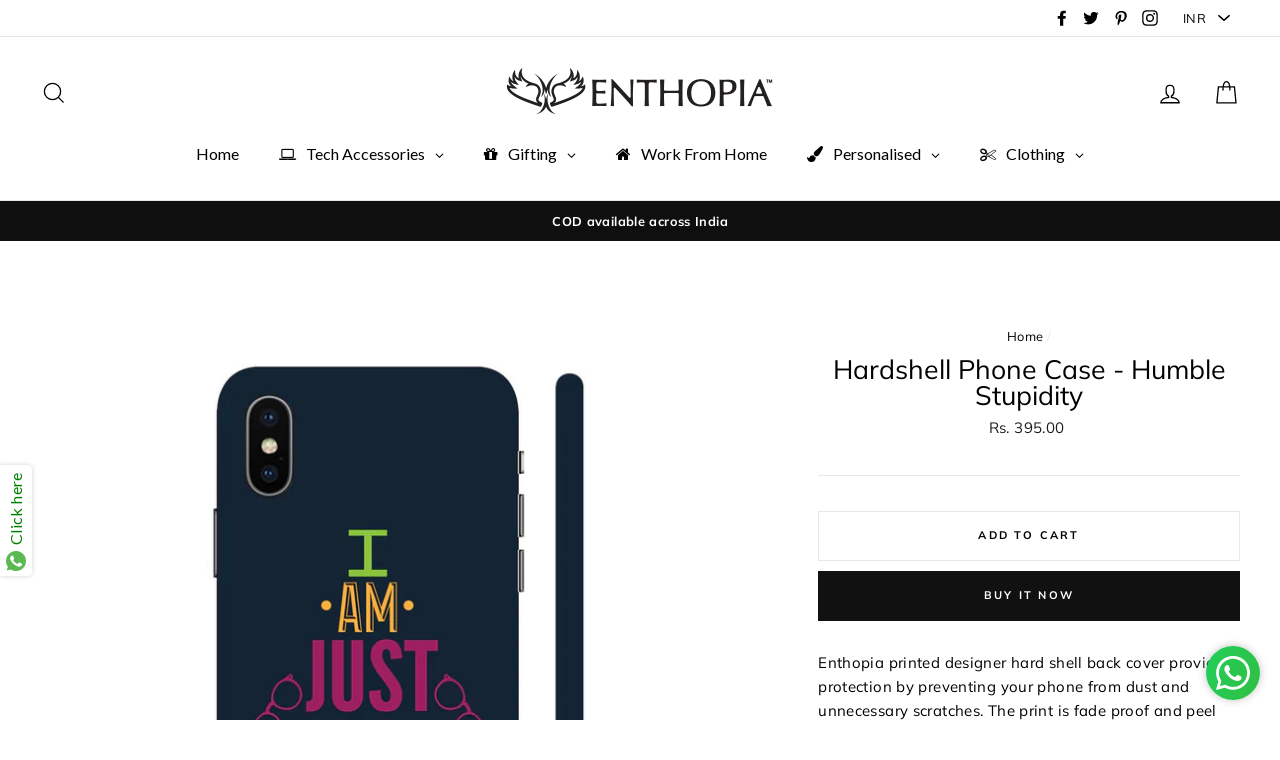

--- FILE ---
content_type: text/html; charset=utf-8
request_url: https://www.enthopia.com/products/hardshell-phone-case-ed-5634
body_size: 31448
content:
<!doctype html>
<html class="no-js" lang="en">
<head>
<!-- "snippets/booster-seo.liquid" was not rendered, the associated app was uninstalled -->
  
  <!-- Infinite Options by ShopPad -->
  <script src="//d1liekpayvooaz.cloudfront.net/apps/customizery/customizery.js?shop=enthopian.myshopify.com"></script>
  
  <meta charset="utf-8">
  <meta http-equiv="X-UA-Compatible" content="IE=edge,chrome=1">
  <meta name="viewport" content="width=device-width,initial-scale=1">
  <meta name="theme-color" content="#111111">
  <link rel="canonical" href="https://www.enthopia.com/products/hardshell-phone-case-ed-5634">
  <meta name="google-site-verification" content="aSo24aotVBf0yQkyqksTgWqJP7JGxH5XZTPvCXalTyQ" />
  <!-- Google tag (gtag.js) -->
<script async src="https://www.googletagmanager.com/gtag/js?id=UA-244860597-1"></script>
<script>
  window.dataLayer = window.dataLayer || [];
  function gtag(){dataLayer.push(arguments);}
  gtag('js', new Date());
  gtag('config', 'UA-244860597-1');
</script>
<!-- Facebook Pixel Code -->
<script>
!function(f,b,e,v,n,t,s)
{if(f.fbq)return;n=f.fbq=function(){n.callMethod?
n.callMethod.apply(n,arguments):n.queue.push(arguments)};
if(!f._fbq)f._fbq=n;n.push=n;n.loaded=!0;n.version='2.0';
n.queue=[];t=b.createElement(e);t.async=!0;
t.src=v;s=b.getElementsByTagName(e)[0];
s.parentNode.insertBefore(t,s)}(window,document,'script',
'https://connect.facebook.net/en_US/fbevents.js');
 fbq('init', '678163896738754');
fbq('track', 'PageView');
</script>
<noscript>
 <img height="1" width="1"
src="https://www.facebook.com/tr?id=678163896738754&ev=PageView
&noscript=1"/>
</noscript>
<!-- End Facebook Pixel Code -->
<!-- Google tag (gtag.js) -->
<script async src="https://www.googletagmanager.com/gtag/js?id=G-L8MYWTYZ3D"></script>
<script>
  window.dataLayer = window.dataLayer || [];
  function gtag(){dataLayer.push(arguments);}
  gtag('js', new Date());
  gtag('config', 'G-L8MYWTYZ3D');
</script>

<!-- Google tag (gtag.js) -->
<script async src="https://www.googletagmanager.com/gtag/js?id=AW-866302841"></script>
<script>
  window.dataLayer = window.dataLayer || [];
  function gtag(){dataLayer.push(arguments);}
  gtag('js', new Date());
  gtag('config', 'AW-866302841');
</script>

  <!-- Meta Pixel Code -->
<script>
!function(f,b,e,v,n,t,s)
{if(f.fbq)return;n=f.fbq=function(){n.callMethod?
n.callMethod.apply(n,arguments):n.queue.push(arguments)};
if(!f._fbq)f._fbq=n;n.push=n;n.loaded=!0;n.version='2.0';
n.queue=[];t=b.createElement(e);t.async=!0;
t.src=v;s=b.getElementsByTagName(e)[0];
s.parentNode.insertBefore(t,s)}(window, document,'script',
'https://connect.facebook.net/en_US/fbevents.js');
fbq('init', '857854848716814');
fbq('track', 'PageView');
</script>
<noscript><img height="1" width="1" style="display:none"
src="https://www.facebook.com/tr?id=857854848716814&ev=PageView&noscript=1"
/></noscript>
<!-- End Meta Pixel Code --><link rel="shortcut icon" href="//www.enthopia.com/cdn/shop/files/Enthopia_favicon_32x32.png?v=1614286290" type="image/png" />

<meta property="og:site_name" content="Enthopia">
<meta property="og:url" content="https://www.enthopia.com/products/hardshell-phone-case-ed-5634">
<meta property="og:title" content="Hardshell Phone Case - Humble Stupidity">
<meta property="og:type" content="product">
<meta property="og:description" content="Buy Hardshell Phone Case - Humble Stupidity for only ₹395.00 at Enthopia!"><meta property="og:price:amount" content="395.00">
  <meta property="og:price:currency" content="INR"><meta property="og:image" content="http://www.enthopia.com/cdn/shop/products/hardshell-phone-case-humble-stupidity-289887_1200x630.jpg?v=1669359639">
<meta property="og:image:secure_url" content="https://www.enthopia.com/cdn/shop/products/hardshell-phone-case-humble-stupidity-289887_1200x630.jpg?v=1669359639">
<meta name="twitter:site" content="@https://www.instagram.com/enthopia/">
<meta name="twitter:card" content="summary_large_image">
<meta name="twitter:title" content="Hardshell Phone Case - Humble Stupidity">
<meta name="twitter:description" content="Buy Hardshell Phone Case - Humble Stupidity for only ₹395.00 at Enthopia!">

<style>
  @font-face {
  font-family: Muli;
  font-weight: 400;
  font-style: normal;
  src: url("//www.enthopia.com/cdn/fonts/muli/muli_n4.e949947cfff05efcc994b2e2db40359a04fa9a92.woff2") format("woff2"),
       url("//www.enthopia.com/cdn/fonts/muli/muli_n4.35355e4a0c27c9bc94d9af3f9bcb586d8229277a.woff") format("woff");
}

  @font-face {
  font-family: Muli;
  font-weight: 400;
  font-style: normal;
  src: url("//www.enthopia.com/cdn/fonts/muli/muli_n4.e949947cfff05efcc994b2e2db40359a04fa9a92.woff2") format("woff2"),
       url("//www.enthopia.com/cdn/fonts/muli/muli_n4.35355e4a0c27c9bc94d9af3f9bcb586d8229277a.woff") format("woff");
}


  @font-face {
  font-family: Muli;
  font-weight: 700;
  font-style: normal;
  src: url("//www.enthopia.com/cdn/fonts/muli/muli_n7.c8c44d0404947d89610714223e630c4cbe005587.woff2") format("woff2"),
       url("//www.enthopia.com/cdn/fonts/muli/muli_n7.4cbcffea6175d46b4d67e9408244a5b38c2ac568.woff") format("woff");
}

  @font-face {
  font-family: Muli;
  font-weight: 400;
  font-style: italic;
  src: url("//www.enthopia.com/cdn/fonts/muli/muli_i4.c0a1ea800bab5884ab82e4eb25a6bd25121bd08c.woff2") format("woff2"),
       url("//www.enthopia.com/cdn/fonts/muli/muli_i4.a6c39b1b31d876de7f99b3646461aa87120de6ed.woff") format("woff");
}

  @font-face {
  font-family: Muli;
  font-weight: 700;
  font-style: italic;
  src: url("//www.enthopia.com/cdn/fonts/muli/muli_i7.34eedbf231efa20bd065d55f6f71485730632c7b.woff2") format("woff2"),
       url("//www.enthopia.com/cdn/fonts/muli/muli_i7.2b4df846821493e68344d0b0212997d071bf38b7.woff") format("woff");
}

</style>

  <link href="//www.enthopia.com/cdn/shop/t/20/assets/theme.scss.css?v=77700875163787438191715895992" rel="stylesheet" type="text/css" media="all" />

  <style>
    .collection-item__title {
      font-size: 26px;
    }

    @media screen and (max-width: 768px) {
      .collection-item__title {
        font-size: 20.8px;
      }
    }
  </style>

  <script>
    document.documentElement.className = document.documentElement.className.replace('no-js', 'js');

    window.theme = window.theme || {};
    theme.strings = {
      addToCart: "Add to cart",
      soldOut: "Sold Out",
      unavailable: "Unavailable",
      stockLabel: "[count] in stock",
      savePrice: "Save [saved_amount]",
      cartSavings: "You're saving [savings]",
      cartEmpty: "Your cart is currently empty.",
      cartTermsConfirmation: "You must agree with the terms and conditions of sales to check out"
    };
    theme.settings = {
      cartType: "page",
      moneyFormat: "\u003cspan class=money\u003eRs. {{amount}}\u003c\/span\u003e",
      recentlyViewedEnabled: false,
      quickView: true,
      themeVersion: "1.2.3"
    };
  </script><script>window.performance && window.performance.mark && window.performance.mark('shopify.content_for_header.start');</script><meta name="google-site-verification" content="xqpXiAnvzfcL_ITbfQMVn3hV-NxcDqQRKQGWAHFRzm4">
<meta name="facebook-domain-verification" content="bahb5gn9itp66uw69cpw45ytpar0oz">
<meta name="google-site-verification" content="xqpXiAnvzfcL_ITbfQMVn3hV-NxcDqQRKQGWAHFRzm4">
<meta id="shopify-digital-wallet" name="shopify-digital-wallet" content="/15627413/digital_wallets/dialog">
<meta id="in-context-paypal-metadata" data-shop-id="15627413" data-venmo-supported="false" data-environment="production" data-locale="en_US" data-paypal-v4="true" data-currency="INR">
<link rel="alternate" type="application/json+oembed" href="https://www.enthopia.com/products/hardshell-phone-case-ed-5634.oembed">
<script async="async" src="/checkouts/internal/preloads.js?locale=en-IN"></script>
<script id="shopify-features" type="application/json">{"accessToken":"25c4c917de278132d1daace61548df0e","betas":["rich-media-storefront-analytics"],"domain":"www.enthopia.com","predictiveSearch":true,"shopId":15627413,"locale":"en"}</script>
<script>var Shopify = Shopify || {};
Shopify.shop = "enthopian.myshopify.com";
Shopify.locale = "en";
Shopify.currency = {"active":"INR","rate":"1.0"};
Shopify.country = "IN";
Shopify.theme = {"name":"Impulse - June 2023","id":135964459130,"schema_name":"Impulse","schema_version":"1.2.3","theme_store_id":857,"role":"main"};
Shopify.theme.handle = "null";
Shopify.theme.style = {"id":null,"handle":null};
Shopify.cdnHost = "www.enthopia.com/cdn";
Shopify.routes = Shopify.routes || {};
Shopify.routes.root = "/";</script>
<script type="module">!function(o){(o.Shopify=o.Shopify||{}).modules=!0}(window);</script>
<script>!function(o){function n(){var o=[];function n(){o.push(Array.prototype.slice.apply(arguments))}return n.q=o,n}var t=o.Shopify=o.Shopify||{};t.loadFeatures=n(),t.autoloadFeatures=n()}(window);</script>
<script id="shop-js-analytics" type="application/json">{"pageType":"product"}</script>
<script defer="defer" async type="module" src="//www.enthopia.com/cdn/shopifycloud/shop-js/modules/v2/client.init-shop-cart-sync_C5BV16lS.en.esm.js"></script>
<script defer="defer" async type="module" src="//www.enthopia.com/cdn/shopifycloud/shop-js/modules/v2/chunk.common_CygWptCX.esm.js"></script>
<script type="module">
  await import("//www.enthopia.com/cdn/shopifycloud/shop-js/modules/v2/client.init-shop-cart-sync_C5BV16lS.en.esm.js");
await import("//www.enthopia.com/cdn/shopifycloud/shop-js/modules/v2/chunk.common_CygWptCX.esm.js");

  window.Shopify.SignInWithShop?.initShopCartSync?.({"fedCMEnabled":true,"windoidEnabled":true});

</script>
<script>(function() {
  var isLoaded = false;
  function asyncLoad() {
    if (isLoaded) return;
    isLoaded = true;
    var urls = ["\/\/d1liekpayvooaz.cloudfront.net\/apps\/customizery\/customizery.js?shop=enthopian.myshopify.com","https:\/\/js.smile.io\/v1\/smile-shopify.js?shop=enthopian.myshopify.com","\/\/cdn.shopify.com\/proxy\/9006f327b9990d96447759b1980aafb4e9e495255bd086efa7f387469c1f2fed\/api.goaffpro.com\/loader.js?shop=enthopian.myshopify.com\u0026sp-cache-control=cHVibGljLCBtYXgtYWdlPTkwMA","https:\/\/trust.conversionbear.com\/script?app=trust_badge\u0026shop=enthopian.myshopify.com","https:\/\/cdn.recovermycart.com\/scripts\/CartJS_v2.min.js?shop=enthopian.myshopify.com\u0026shop=enthopian.myshopify.com","https:\/\/cdn.shopify.com\/s\/files\/1\/0683\/1371\/0892\/files\/splmn-shopify-prod-August-31.min.js?v=1693985059\u0026shop=enthopian.myshopify.com","https:\/\/sr-cdn.shiprocket.in\/sr-promise\/static\/uc.js?channel_id=4\u0026sr_company_id=2693419\u0026shop=enthopian.myshopify.com","https:\/\/sr-cdn.shiprocket.in\/sr-promise\/static\/uc.js?channel_id=4\u0026sr_company_id=789560\u0026shop=enthopian.myshopify.com","https:\/\/tracker.wigzopush.com\/shopify.js?orgtoken=shCeJKLUQj6hTfQlghnwMA\u0026shop=enthopian.myshopify.com"];
    for (var i = 0; i < urls.length; i++) {
      var s = document.createElement('script');
      s.type = 'text/javascript';
      s.async = true;
      s.src = urls[i];
      var x = document.getElementsByTagName('script')[0];
      x.parentNode.insertBefore(s, x);
    }
  };
  if(window.attachEvent) {
    window.attachEvent('onload', asyncLoad);
  } else {
    window.addEventListener('load', asyncLoad, false);
  }
})();</script>
<script id="__st">var __st={"a":15627413,"offset":19800,"reqid":"95b599c9-e749-48b9-b475-73d076c854ae-1768813923","pageurl":"www.enthopia.com\/products\/hardshell-phone-case-ed-5634","u":"7c296b380a0b","p":"product","rtyp":"product","rid":2257167843450};</script>
<script>window.ShopifyPaypalV4VisibilityTracking = true;</script>
<script id="captcha-bootstrap">!function(){'use strict';const t='contact',e='account',n='new_comment',o=[[t,t],['blogs',n],['comments',n],[t,'customer']],c=[[e,'customer_login'],[e,'guest_login'],[e,'recover_customer_password'],[e,'create_customer']],r=t=>t.map((([t,e])=>`form[action*='/${t}']:not([data-nocaptcha='true']) input[name='form_type'][value='${e}']`)).join(','),a=t=>()=>t?[...document.querySelectorAll(t)].map((t=>t.form)):[];function s(){const t=[...o],e=r(t);return a(e)}const i='password',u='form_key',d=['recaptcha-v3-token','g-recaptcha-response','h-captcha-response',i],f=()=>{try{return window.sessionStorage}catch{return}},m='__shopify_v',_=t=>t.elements[u];function p(t,e,n=!1){try{const o=window.sessionStorage,c=JSON.parse(o.getItem(e)),{data:r}=function(t){const{data:e,action:n}=t;return t[m]||n?{data:e,action:n}:{data:t,action:n}}(c);for(const[e,n]of Object.entries(r))t.elements[e]&&(t.elements[e].value=n);n&&o.removeItem(e)}catch(o){console.error('form repopulation failed',{error:o})}}const l='form_type',E='cptcha';function T(t){t.dataset[E]=!0}const w=window,h=w.document,L='Shopify',v='ce_forms',y='captcha';let A=!1;((t,e)=>{const n=(g='f06e6c50-85a8-45c8-87d0-21a2b65856fe',I='https://cdn.shopify.com/shopifycloud/storefront-forms-hcaptcha/ce_storefront_forms_captcha_hcaptcha.v1.5.2.iife.js',D={infoText:'Protected by hCaptcha',privacyText:'Privacy',termsText:'Terms'},(t,e,n)=>{const o=w[L][v],c=o.bindForm;if(c)return c(t,g,e,D).then(n);var r;o.q.push([[t,g,e,D],n]),r=I,A||(h.body.append(Object.assign(h.createElement('script'),{id:'captcha-provider',async:!0,src:r})),A=!0)});var g,I,D;w[L]=w[L]||{},w[L][v]=w[L][v]||{},w[L][v].q=[],w[L][y]=w[L][y]||{},w[L][y].protect=function(t,e){n(t,void 0,e),T(t)},Object.freeze(w[L][y]),function(t,e,n,w,h,L){const[v,y,A,g]=function(t,e,n){const i=e?o:[],u=t?c:[],d=[...i,...u],f=r(d),m=r(i),_=r(d.filter((([t,e])=>n.includes(e))));return[a(f),a(m),a(_),s()]}(w,h,L),I=t=>{const e=t.target;return e instanceof HTMLFormElement?e:e&&e.form},D=t=>v().includes(t);t.addEventListener('submit',(t=>{const e=I(t);if(!e)return;const n=D(e)&&!e.dataset.hcaptchaBound&&!e.dataset.recaptchaBound,o=_(e),c=g().includes(e)&&(!o||!o.value);(n||c)&&t.preventDefault(),c&&!n&&(function(t){try{if(!f())return;!function(t){const e=f();if(!e)return;const n=_(t);if(!n)return;const o=n.value;o&&e.removeItem(o)}(t);const e=Array.from(Array(32),(()=>Math.random().toString(36)[2])).join('');!function(t,e){_(t)||t.append(Object.assign(document.createElement('input'),{type:'hidden',name:u})),t.elements[u].value=e}(t,e),function(t,e){const n=f();if(!n)return;const o=[...t.querySelectorAll(`input[type='${i}']`)].map((({name:t})=>t)),c=[...d,...o],r={};for(const[a,s]of new FormData(t).entries())c.includes(a)||(r[a]=s);n.setItem(e,JSON.stringify({[m]:1,action:t.action,data:r}))}(t,e)}catch(e){console.error('failed to persist form',e)}}(e),e.submit())}));const S=(t,e)=>{t&&!t.dataset[E]&&(n(t,e.some((e=>e===t))),T(t))};for(const o of['focusin','change'])t.addEventListener(o,(t=>{const e=I(t);D(e)&&S(e,y())}));const B=e.get('form_key'),M=e.get(l),P=B&&M;t.addEventListener('DOMContentLoaded',(()=>{const t=y();if(P)for(const e of t)e.elements[l].value===M&&p(e,B);[...new Set([...A(),...v().filter((t=>'true'===t.dataset.shopifyCaptcha))])].forEach((e=>S(e,t)))}))}(h,new URLSearchParams(w.location.search),n,t,e,['guest_login'])})(!0,!0)}();</script>
<script integrity="sha256-4kQ18oKyAcykRKYeNunJcIwy7WH5gtpwJnB7kiuLZ1E=" data-source-attribution="shopify.loadfeatures" defer="defer" src="//www.enthopia.com/cdn/shopifycloud/storefront/assets/storefront/load_feature-a0a9edcb.js" crossorigin="anonymous"></script>
<script data-source-attribution="shopify.dynamic_checkout.dynamic.init">var Shopify=Shopify||{};Shopify.PaymentButton=Shopify.PaymentButton||{isStorefrontPortableWallets:!0,init:function(){window.Shopify.PaymentButton.init=function(){};var t=document.createElement("script");t.src="https://www.enthopia.com/cdn/shopifycloud/portable-wallets/latest/portable-wallets.en.js",t.type="module",document.head.appendChild(t)}};
</script>
<script data-source-attribution="shopify.dynamic_checkout.buyer_consent">
  function portableWalletsHideBuyerConsent(e){var t=document.getElementById("shopify-buyer-consent"),n=document.getElementById("shopify-subscription-policy-button");t&&n&&(t.classList.add("hidden"),t.setAttribute("aria-hidden","true"),n.removeEventListener("click",e))}function portableWalletsShowBuyerConsent(e){var t=document.getElementById("shopify-buyer-consent"),n=document.getElementById("shopify-subscription-policy-button");t&&n&&(t.classList.remove("hidden"),t.removeAttribute("aria-hidden"),n.addEventListener("click",e))}window.Shopify?.PaymentButton&&(window.Shopify.PaymentButton.hideBuyerConsent=portableWalletsHideBuyerConsent,window.Shopify.PaymentButton.showBuyerConsent=portableWalletsShowBuyerConsent);
</script>
<script>
  function portableWalletsCleanup(e){e&&e.src&&console.error("Failed to load portable wallets script "+e.src);var t=document.querySelectorAll("shopify-accelerated-checkout .shopify-payment-button__skeleton, shopify-accelerated-checkout-cart .wallet-cart-button__skeleton"),e=document.getElementById("shopify-buyer-consent");for(let e=0;e<t.length;e++)t[e].remove();e&&e.remove()}function portableWalletsNotLoadedAsModule(e){e instanceof ErrorEvent&&"string"==typeof e.message&&e.message.includes("import.meta")&&"string"==typeof e.filename&&e.filename.includes("portable-wallets")&&(window.removeEventListener("error",portableWalletsNotLoadedAsModule),window.Shopify.PaymentButton.failedToLoad=e,"loading"===document.readyState?document.addEventListener("DOMContentLoaded",window.Shopify.PaymentButton.init):window.Shopify.PaymentButton.init())}window.addEventListener("error",portableWalletsNotLoadedAsModule);
</script>

<script type="module" src="https://www.enthopia.com/cdn/shopifycloud/portable-wallets/latest/portable-wallets.en.js" onError="portableWalletsCleanup(this)" crossorigin="anonymous"></script>
<script nomodule>
  document.addEventListener("DOMContentLoaded", portableWalletsCleanup);
</script>

<link id="shopify-accelerated-checkout-styles" rel="stylesheet" media="screen" href="https://www.enthopia.com/cdn/shopifycloud/portable-wallets/latest/accelerated-checkout-backwards-compat.css" crossorigin="anonymous">
<style id="shopify-accelerated-checkout-cart">
        #shopify-buyer-consent {
  margin-top: 1em;
  display: inline-block;
  width: 100%;
}

#shopify-buyer-consent.hidden {
  display: none;
}

#shopify-subscription-policy-button {
  background: none;
  border: none;
  padding: 0;
  text-decoration: underline;
  font-size: inherit;
  cursor: pointer;
}

#shopify-subscription-policy-button::before {
  box-shadow: none;
}

      </style>

<script>window.performance && window.performance.mark && window.performance.mark('shopify.content_for_header.end');</script>
<script>
    window.BOLD = window.BOLD || {};
    window.BOLD.options = {settings: {v1_variant_mode : true}};
</script>

<script>
          var currentScript = document.currentScript || document.scripts[document.scripts.length - 1];
          var boldVariantIds =[16724974698618];
          var boldProductHandle ="hardshell-phone-case-ed-5634";
          var BOLD = BOLD || {};
          BOLD.products = BOLD.products || {};
          BOLD.variant_lookup = BOLD.variant_lookup || {};
          if (window.BOLD && !BOLD.common) {
              BOLD.common = BOLD.common || {};
              BOLD.common.Shopify = BOLD.common.Shopify || {};
              window.BOLD.common.Shopify.products = window.BOLD.common.Shopify.products || {};
              window.BOLD.common.Shopify.variants = window.BOLD.common.Shopify.variants || {};
              window.BOLD.common.Shopify.handles = window.BOLD.common.Shopify.handles || {};
              window.BOLD.common.Shopify.saveProduct = function (handle, product) {
                  if (typeof handle === 'string' && typeof window.BOLD.common.Shopify.products[handle] === 'undefined') {
                      if (typeof product === 'number') {
                          window.BOLD.common.Shopify.handles[product] = handle;
                          product = { id: product };
                      }
                      window.BOLD.common.Shopify.products[handle] = product;
                  }
              };
              window.BOLD.common.Shopify.saveVariant = function (variant_id, variant) {
                  if (typeof variant_id === 'number' && typeof window.BOLD.common.Shopify.variants[variant_id] === 'undefined') {
                      window.BOLD.common.Shopify.variants[variant_id] = variant;
                  }
              };
          }
 
          for (var boldIndex = 0; boldIndex < boldVariantIds.length; boldIndex = boldIndex + 1) {
            BOLD.variant_lookup[boldVariantIds[boldIndex]] = boldProductHandle;
          }
 
          BOLD.products[boldProductHandle] ={
    "id":2257167843450,
    "title":"Hardshell Phone Case - Humble Stupidity","handle":"hardshell-phone-case-ed-5634",
    "description":"\u003cp\u003eEnthopia printed designer hard shell back cover provides protection by preventing your phone from dust and unnecessary scratches. The print is fade proof and peel proof with lifetime warranty. Printed on the sides as well. It is made to fit perfect and gives the device its maximum protection. The hard plastic is reinforced from the left and right side edges and back to prolong the life of your smart phone. It is open from the top and bottom for easy snapping on and removal of the case and covers the left and right side of the case having openings precisely made for the side buttons, charger port \/ dock connector, headset jack and speaker which allow you full access to all the functions on your device. Easy to install and last for a long time and the pattern on the surface looks great, our premium hard plastic cases will help keep your device safe. This designer hard back case cover is ideal for all those who want quality with style.\u003c\/p\u003e",
    "published_at":"2018-10-26T05:22:55",
    "created_at":"2018-10-26T05:22:57",
    "vendor":"Enthopia",
    "type":"Phone Case",
    "tags":["Printed Phone Case"],
    "price":39500,
    "price_min":39500,
    "price_max":39500,
    "price_varies":null,
    "compare_at_price":null,
    "compare_at_price_min":0,
    "compare_at_price_max":0,
    "compare_at_price_varies":null,
    "all_variant_ids":[16724974698618],
    "variants":[{"id":16724974698618,"title":"Default Title","option1":"Default Title","option2":null,"option3":null,"sku":"","requires_shipping":true,"taxable":true,"featured_image":null,"available":true,"name":"Hardshell Phone Case - Humble Stupidity","public_title":null,"options":["Default Title"],"price":39500,"weight":0,"compare_at_price":null,"inventory_quantity":50,"inventory_management":"shopify","inventory_policy":"deny","barcode":null,"requires_selling_plan":false,"selling_plan_allocations":[]}],
    "available":null,"images":["\/\/www.enthopia.com\/cdn\/shop\/products\/hardshell-phone-case-humble-stupidity-289887.jpg?v=1669359639"],"featured_image":"\/\/www.enthopia.com\/cdn\/shop\/products\/hardshell-phone-case-humble-stupidity-289887.jpg?v=1669359639",
    "options":["Title"],
    "url":"\/products\/hardshell-phone-case-ed-5634"};var boldCSPMetafields = {};
          var boldTempProduct ={"id":2257167843450,"title":"Hardshell Phone Case - Humble Stupidity","handle":"hardshell-phone-case-ed-5634","description":"\u003cp\u003eEnthopia printed designer hard shell back cover provides protection by preventing your phone from dust and unnecessary scratches. The print is fade proof and peel proof with lifetime warranty. Printed on the sides as well. It is made to fit perfect and gives the device its maximum protection. The hard plastic is reinforced from the left and right side edges and back to prolong the life of your smart phone. It is open from the top and bottom for easy snapping on and removal of the case and covers the left and right side of the case having openings precisely made for the side buttons, charger port \/ dock connector, headset jack and speaker which allow you full access to all the functions on your device. Easy to install and last for a long time and the pattern on the surface looks great, our premium hard plastic cases will help keep your device safe. This designer hard back case cover is ideal for all those who want quality with style.\u003c\/p\u003e","published_at":"2018-10-26T05:22:55+05:30","created_at":"2018-10-26T05:22:57+05:30","vendor":"Enthopia","type":"Phone Case","tags":["Printed Phone Case"],"price":39500,"price_min":39500,"price_max":39500,"available":true,"price_varies":false,"compare_at_price":null,"compare_at_price_min":0,"compare_at_price_max":0,"compare_at_price_varies":false,"variants":[{"id":16724974698618,"title":"Default Title","option1":"Default Title","option2":null,"option3":null,"sku":"","requires_shipping":true,"taxable":true,"featured_image":null,"available":true,"name":"Hardshell Phone Case - Humble Stupidity","public_title":null,"options":["Default Title"],"price":39500,"weight":0,"compare_at_price":null,"inventory_quantity":50,"inventory_management":"shopify","inventory_policy":"deny","barcode":null,"requires_selling_plan":false,"selling_plan_allocations":[]}],"images":["\/\/www.enthopia.com\/cdn\/shop\/products\/hardshell-phone-case-humble-stupidity-289887.jpg?v=1669359639"],"featured_image":"\/\/www.enthopia.com\/cdn\/shop\/products\/hardshell-phone-case-humble-stupidity-289887.jpg?v=1669359639","options":["Title"],"media":[{"alt":"Hardshell Phone Case - Humble Stupidity - Enthopia","id":30932197834874,"position":1,"preview_image":{"aspect_ratio":1.0,"height":1500,"width":1500,"src":"\/\/www.enthopia.com\/cdn\/shop\/products\/hardshell-phone-case-humble-stupidity-289887.jpg?v=1669359639"},"aspect_ratio":1.0,"height":1500,"media_type":"image","src":"\/\/www.enthopia.com\/cdn\/shop\/products\/hardshell-phone-case-humble-stupidity-289887.jpg?v=1669359639","width":1500}],"requires_selling_plan":false,"selling_plan_groups":[],"content":"\u003cp\u003eEnthopia printed designer hard shell back cover provides protection by preventing your phone from dust and unnecessary scratches. The print is fade proof and peel proof with lifetime warranty. Printed on the sides as well. It is made to fit perfect and gives the device its maximum protection. The hard plastic is reinforced from the left and right side edges and back to prolong the life of your smart phone. It is open from the top and bottom for easy snapping on and removal of the case and covers the left and right side of the case having openings precisely made for the side buttons, charger port \/ dock connector, headset jack and speaker which allow you full access to all the functions on your device. Easy to install and last for a long time and the pattern on the surface looks great, our premium hard plastic cases will help keep your device safe. This designer hard back case cover is ideal for all those who want quality with style.\u003c\/p\u003e"};
          var bold_rp =[{}];
          if(boldTempProduct){
            window.BOLD.common.Shopify.saveProduct(boldTempProduct.handle, boldTempProduct.id);
            for (var boldIndex = 0; boldTempProduct && boldIndex < boldTempProduct.variants.length; boldIndex = boldIndex + 1){
              var rp_group_id = bold_rp[boldIndex].rp_group_id ? '' + bold_rp[boldIndex].rp_group_id : '';
              window.BOLD.common.Shopify.saveVariant(
                  boldTempProduct.variants[boldIndex].id,
                  {
                    product_id: boldTempProduct.id,
                    product_handle: boldTempProduct.handle,
                    price: boldTempProduct.variants[boldIndex].price,
                    group_id: rp_group_id,
                    csp_metafield: boldCSPMetafields[boldTempProduct.variants[boldIndex].id]
                  }
              );
            }
          }
 
          currentScript.parentNode.removeChild(currentScript);
        </script>
<script>window.BOLD = window.BOLD || {};
    window.BOLD.common = window.BOLD.common || {};
    window.BOLD.common.Shopify = window.BOLD.common.Shopify || {};
    window.BOLD.common.Shopify.shop = {
      domain: 'www.enthopia.com',
      permanent_domain: 'enthopian.myshopify.com',
      url: 'https://www.enthopia.com',
      secure_url: 'https://www.enthopia.com',
      money_format: "\u003cspan class=money\u003eRs. {{amount}}\u003c\/span\u003e",
      currency: "INR"
    };
    window.BOLD.common.Shopify.customer = {
      id: null,
      tags: null,
    };
    window.BOLD.common.Shopify.cart = {"note":null,"attributes":{},"original_total_price":0,"total_price":0,"total_discount":0,"total_weight":0.0,"item_count":0,"items":[],"requires_shipping":false,"currency":"INR","items_subtotal_price":0,"cart_level_discount_applications":[],"checkout_charge_amount":0};
    window.BOLD.common.template = 'product';window.BOLD.common.Shopify.formatMoney = function(money, format) {
        function n(t, e) {
            return "undefined" == typeof t ? e : t
        }
        function r(t, e, r, i) {
            if (e = n(e, 2),
                r = n(r, ","),
                i = n(i, "."),
            isNaN(t) || null == t)
                return 0;
            t = (t / 100).toFixed(e);
            var o = t.split(".")
                , a = o[0].replace(/(\d)(?=(\d\d\d)+(?!\d))/g, "$1" + r)
                , s = o[1] ? i + o[1] : "";
            return a + s
        }
        "string" == typeof money && (money = money.replace(".", ""));
        var i = ""
            , o = /\{\{\s*(\w+)\s*\}\}/
            , a = format || window.BOLD.common.Shopify.shop.money_format || window.Shopify.money_format || "$ {{ amount }}";
        switch (a.match(o)[1]) {
            case "amount":
                i = r(money, 2, ",", ".");
                break;
            case "amount_no_decimals":
                i = r(money, 0, ",", ".");
                break;
            case "amount_with_comma_separator":
                i = r(money, 2, ".", ",");
                break;
            case "amount_no_decimals_with_comma_separator":
                i = r(money, 0, ".", ",");
                break;
            case "amount_with_space_separator":
                i = r(money, 2, " ", ",");
                break;
            case "amount_no_decimals_with_space_separator":
                i = r(money, 0, " ", ",");
                break;
            case "amount_with_apostrophe_separator":
                i = r(money, 2, "'", ".");
                break;
        }
        return a.replace(o, i);
    };
    window.BOLD.common.Shopify.saveProduct = function (handle, product) {
      if (typeof handle === 'string' && typeof window.BOLD.common.Shopify.products[handle] === 'undefined') {
        if (typeof product === 'number') {
          window.BOLD.common.Shopify.handles[product] = handle;
          product = { id: product };
        }
        window.BOLD.common.Shopify.products[handle] = product;
      }
    };
    window.BOLD.common.Shopify.saveVariant = function (variant_id, variant) {
      if (typeof variant_id === 'number' && typeof window.BOLD.common.Shopify.variants[variant_id] === 'undefined') {
        window.BOLD.common.Shopify.variants[variant_id] = variant;
      }
    };window.BOLD.common.Shopify.products = window.BOLD.common.Shopify.products || {};
    window.BOLD.common.Shopify.variants = window.BOLD.common.Shopify.variants || {};
    window.BOLD.common.Shopify.handles = window.BOLD.common.Shopify.handles || {};window.BOLD.common.Shopify.handle = "hardshell-phone-case-ed-5634"
window.BOLD.common.Shopify.saveProduct("hardshell-phone-case-ed-5634", 2257167843450);window.BOLD.common.Shopify.saveVariant(16724974698618, { product_id: 2257167843450, product_handle: "hardshell-phone-case-ed-5634", price: 39500, group_id: '', csp_metafield: {}});window.BOLD.apps_installed = {"Product Options":2} || {};window.BOLD.common.Shopify.metafields = window.BOLD.common.Shopify.metafields || {};window.BOLD.common.Shopify.metafields["bold_rp"] = {};window.BOLD.common.Shopify.metafields["bold_csp_defaults"] = {};window.BOLD.common.cacheParams = window.BOLD.common.cacheParams || {};
    window.BOLD.common.cacheParams.options = 1667975976;
</script>

<script>
    window.BOLD.common.cacheParams.options = 1768635138;
</script>
<link href="//www.enthopia.com/cdn/shop/t/20/assets/bold-options.css?v=34543074012269041081669917255" rel="stylesheet" type="text/css" media="all" />
<script defer src="https://options.shopapps.site/js/options.js"></script><script src="//www.enthopia.com/cdn/shop/t/20/assets/bold-helper-functions.js?v=85899434728225139521669917255" type="text/javascript"></script>
  <link href="//www.enthopia.com/cdn/shop/t/20/assets/bold.css?15938" rel="stylesheet" type="text/css" media="all" />   
  
  <!--[if lt IE 9]>
<script src="//cdnjs.cloudflare.com/ajax/libs/html5shiv/3.7.2/html5shiv.min.js" type="text/javascript"></script>
<![endif]-->
<!--[if (lte IE 9) ]><script src="//www.enthopia.com/cdn/shop/t/20/assets/match-media.min.js?v=159635276924582161481669917255" type="text/javascript"></script><![endif]-->


  <script src="//code.jquery.com/jquery-3.1.0.min.js" type="text/javascript"></script>
  <script>theme.jQuery = jQuery;</script>

  
  <script src="//www.enthopia.com/cdn/shop/t/20/assets/vendor.js" defer="defer"></script>



  
    <script src="/services/javascripts/currencies.js" defer="defer"></script>
    
  <script src="//www.enthopia.com/cdn/shop/t/20/assets/jquery.currencies.min.js" defer="defer"></script>


  

  
  <script src="//www.enthopia.com/cdn/shop/t/20/assets/theme.js?v=19929698616482380851669917255" defer="defer"></script>



<link href="//www.enthopia.com/cdn/shop/t/20/assets/v3globomenu.css?v=13479110079043027831669917255" rel="stylesheet" type="text/css" media="all">
<script>
  var MenuApp = {
    shop 	: 'enthopian.myshopify.com',
    menu	: "main-menu",
    themeId	: 857,
    menuClass	: 'globomenu-store-857 globomenu globomenu-main globomenu-horizontal globomenu-transition-shift globomenu-items-align-center globomenu-sub-indicators  globomenu-trigger-hover globomenu-responsive globomenu-responsive-collapse ',
    mobileBtn	: '<a class="globomenu-responsive-toggle-857 globomenu-responsive-toggle globomenu-responsive-toggle-content-align-center"><i class="fa fa-bars"></i>Menu</a>',
    linkLists	: {
      
        'main-menu':{
		  title : "Home",
    	  items : ["/","/collections"],
    	  names : ["Home","Collections"]
      	},
      
        'footer':{
		  title : "Menu",
    	  items : ["/search","/pages/shop-from-our-instagram","https://3hnpij_slad.goaffpro.com","/pages/about-us","/pages/privacy-policy","/pages/refund-policy","/pages/terms-of-service","/pages/contact-us"],
    	  names : ["Search","Instagram Shop","Refer and Earn","About Us","Privacy Policy","Shipping and Refund","Terms of Service","Contact Us"]
      	},
      
        'customer-account-main-menu':{
		  title : "Customer account main menu",
    	  items : ["/","https://shopify.com/15627413/account/orders?locale=en&region_country=IN"],
    	  names : ["Shop","Orders"]
      	}
      
  	}
  };
</script>

<script id="globo-hidden-menu" type="text/html">
<li class="globomenu-item  globomenu-item-level-0 gin">
                    <a title="Home" class="globomenu-target " href="/"><span class="globomenu-target-title globomenu-target-text">Home</span></a></li><li class="globomenu-item  globomenu-item-level-0 globomenu-item-has-children globomenu-has-submenu-drop globomenu-has-submenu-flyout">
                    <a title="Tech Accessories" class="globomenu-target  globomenu-target-with-icon globomenu-item-layout-icon_left globomenu-item-layout-icon_left globomenu-target-with-icon globomenu-item-layout-icon_left"><i class="globomenu-icon fa fa-laptop"></i><span class="globomenu-target-title globomenu-target-text">Tech Accessories</span><i class="globomenu-retractor fa fa-times"></i></a><ul class="globomenu-submenu globomenu-submenu-drop globomenu-submenu-type-flyout globomenu-submenu-align-left_edge_bar"><li class="globomenu-item  gin">
                    <a title="Macbook Cases &amp; Sleeves" class="globomenu-target " href="https://www.enthopia.com/pages/macbookcases"><span class="globomenu-target-title globomenu-target-text">Macbook Cases & Sleeves</span></a></li><li class="globomenu-item  gin">
                    <a title="HP Folio Cases" class="globomenu-target " href="/collections/hp-laptop-folio-cases"><span class="globomenu-target-title globomenu-target-text">HP Folio Cases</span></a></li><li class="globomenu-item  gin">
                    <a title="Laptop Cases &amp; Sleeves" class="globomenu-target " href="https://www.enthopia.com/collections/laptop-sleeves"><span class="globomenu-target-title globomenu-target-text">Laptop Cases & Sleeves</span></a></li><li class="globomenu-item  gin">
                    <a title="Desk" class="globomenu-target " href="https://www.enthopia.com/collections/work-from-home"><span class="globomenu-target-title globomenu-target-text">Desk</span></a></li><li class="globomenu-item  gin">
                    <a title="Ipad Cases &amp; Sleeves" class="globomenu-target " href="https://www.enthopia.com/collections/tablet-cases-and-sleeves"><span class="globomenu-target-title globomenu-target-text">Ipad Cases & Sleeves</span></a></li><li class="globomenu-item  gin">
                    <a title="Phone Cases" class="globomenu-target "><span class="globomenu-target-title globomenu-target-text">Phone Cases</span></a></li><li class="globomenu-item  gin">
                    <a title="Screen Guards" class="globomenu-target " href="https://www.enthopia.com/collections/screen-guard"><span class="globomenu-target-title globomenu-target-text">Screen Guards</span></a></li><li class="globomenu-item  gin">
                    <a title="Organisers" class="globomenu-target "><span class="globomenu-target-title globomenu-target-text">Organisers</span></a></li><li class="globomenu-item  gin">
                    <a title="Apple Watch Straps" class="globomenu-target "><span class="globomenu-target-title globomenu-target-text">Apple Watch Straps<span class="gm-badge"><span class="gm-badge-bubble red">Coming Soon</span></span></span></a></li><li class="globomenu-item  gin">
                    <a title="Accessories" class="globomenu-target " href="/collections/electronic-accessories"><span class="globomenu-target-title globomenu-target-text">Accessories</span></a></li></ul></li><li class="globomenu-item  globomenu-item-level-0 gin">
                    <a title="Work From Home" class="globomenu-target  globomenu-target-with-icon globomenu-item-layout-icon_left globomenu-item-layout-icon_left globomenu-target-with-icon globomenu-item-layout-icon_left" href="https://www.enthopia.com/collections/work-from-home"><i class="globomenu-icon fa fa-home"></i><span class="globomenu-target-title globomenu-target-text">Work From Home</span></a></li><li class="globomenu-item  globomenu-item-level-0 globomenu-item-has-children globomenu-has-submenu-drop globomenu-has-submenu-mega">
                    <a title="Personalised" class="globomenu-target  globomenu-target-with-icon globomenu-item-layout-icon_left globomenu-item-layout-icon_left globomenu-target-with-icon globomenu-item-layout-icon_left"><i class="globomenu-icon fa fa-paint-brush"></i><span class="globomenu-target-title globomenu-target-text">Personalised</span><i class="globomenu-retractor fa fa-times"></i></a><ul class="globomenu-submenu globomenu-submenu-drop globomenu-submenu-type-mega globomenu-submenu-align-full_width"><li class="globomenu-item  globomenu-item-header globomenu-has-submenu-stack globomenu-column globomenu-column-1-4">
                    <a title="Apparel" class="globomenu-target "><span class="globomenu-target-title globomenu-target-text">Apparel</span><i class="globomenu-retractor fa fa-times"></i></a><ul class="globomenu-submenu globomenu-submenu-type-stack"><li class="globomenu-item  gin">
                    <a title="Mens" class="globomenu-target " href="https://www.enthopia.com/pages/customised-mens-tshirt"><span class="globomenu-target-title globomenu-target-text">Mens</span></a></li><li class="globomenu-item  gin">
                    <a title="Women's" class="globomenu-target " href="https://www.enthopia.com/pages/customised-womens-tshirt"><span class="globomenu-target-title globomenu-target-text">Women's</span></a></li><li class="globomenu-item  gin">
                    <a title="Boys" class="globomenu-target " href="https://www.enthopia.com/pages/customised-boys-tshirt"><span class="globomenu-target-title globomenu-target-text">Boys</span></a></li><li class="globomenu-item  gin">
                    <a title="Girls" class="globomenu-target " href="https://www.enthopia.com/pages/customised-girls-tshirt"><span class="globomenu-target-title globomenu-target-text">Girls</span></a></li><li class="globomenu-item  gin">
                    <a title="Baby" class="globomenu-target " href="https://www.enthopia.com/pages/customised-rompers"><span class="globomenu-target-title globomenu-target-text">Baby</span></a></li></ul></li><li class="globomenu-item  globomenu-item-header globomenu-has-submenu-stack globomenu-column globomenu-column-1-4">
                    <a title="Tech" class="globomenu-target "><span class="globomenu-target-title globomenu-target-text">Tech</span><i class="globomenu-retractor fa fa-times"></i></a><ul class="globomenu-submenu globomenu-submenu-type-stack"><li class="globomenu-item  gin">
                    <a title="Apple Watch Strap" class="globomenu-target " href="/collections/apple-watch-strap"><span class="globomenu-target-title globomenu-target-text">Apple Watch Strap</span></a></li><li class="globomenu-item  gin">
                    <a title="Phone Covers" class="globomenu-target " href="/collections/hardshell-case"><span class="globomenu-target-title globomenu-target-text">Phone Covers</span></a></li><li class="globomenu-item  gin">
                    <a title="Laptop Sleeves" class="globomenu-target " href="https://www.enthopia.com/pages/customised-laptop-sleeves"><span class="globomenu-target-title globomenu-target-text">Laptop Sleeves</span></a></li><li class="globomenu-item  gin">
                    <a title="Macbook Covers" class="globomenu-target " href="https://www.enthopia.com/pages/customised-macbook-covers"><span class="globomenu-target-title globomenu-target-text">Macbook Covers</span></a></li><li class="globomenu-item  gin">
                    <a title="Laptop Skins" class="globomenu-target " href="https://www.enthopia.com/pages/customised-laptop-skin"><span class="globomenu-target-title globomenu-target-text">Laptop Skins</span></a></li><li class="globomenu-item  gin">
                    <a title="Ipad Covers" class="globomenu-target " href="https://www.enthopia.com/pages/customised-ipad-covers"><span class="globomenu-target-title globomenu-target-text">Ipad Covers</span></a></li><li class="globomenu-item  gin">
                    <a title="Trackpad Skins" class="globomenu-target " href="https://www.enthopia.com/products/custom-printed-macbook-trackpad-skin"><span class="globomenu-target-title globomenu-target-text">Trackpad Skins</span></a></li><li class="globomenu-item  gin">
                    <a title="Decals" class="globomenu-target " href="https://www.enthopia.com/products/custom-printed-laptop-decal"><span class="globomenu-target-title globomenu-target-text">Decals</span></a></li><li class="globomenu-item  gin">
                    <a title="Pop Sockets" class="globomenu-target " href="/products/customised-pop-sockets"><span class="globomenu-target-title globomenu-target-text">Pop Sockets</span></a></li><li class="globomenu-item  gin">
                    <a title="Mousepad" class="globomenu-target " href="https://www.enthopia.com/products/mouse-pad"><span class="globomenu-target-title globomenu-target-text">Mousepad</span></a></li></ul></li><li class="globomenu-item  globomenu-item-header globomenu-has-submenu-stack globomenu-column globomenu-column-1-4">
                    <a title="Accessories" class="globomenu-target "><span class="globomenu-target-title globomenu-target-text">Accessories</span><i class="globomenu-retractor fa fa-times"></i></a><ul class="globomenu-submenu globomenu-submenu-type-stack"><li class="globomenu-item  gin">
                    <a title="Glass bottle" class="globomenu-target " href="https://www.enthopia.com/products/personalised-glass-bottle-with-silicone-sleeve"><span class="globomenu-target-title globomenu-target-text">Glass bottle<span class="gm-badge"><span class="gm-badge-bubble red">Super Hot</span></span></span></a></li><li class="globomenu-item  gin">
                    <a title="Canvas Shoes" class="globomenu-target " href="/collections/custom-printed-shoes"><span class="globomenu-target-title globomenu-target-text">Canvas Shoes</span></a></li><li class="globomenu-item  gin">
                    <a title="Tote Bags" class="globomenu-target " href="/products/customised-tote-bag-1"><span class="globomenu-target-title globomenu-target-text">Tote Bags</span></a></li><li class="globomenu-item  gin">
                    <a title="Badges" class="globomenu-target " href="https://www.enthopia.com/products/customised-badge"><span class="globomenu-target-title globomenu-target-text">Badges</span></a></li><li class="globomenu-item  gin">
                    <a title="Sipper Bottle" class="globomenu-target " href="/products/custom-t-shirt-25"><span class="globomenu-target-title globomenu-target-text">Sipper Bottle</span></a></li><li class="globomenu-item  gin">
                    <a title="Notebook" class="globomenu-target " href="/products/customised-notebook-1"><span class="globomenu-target-title globomenu-target-text">Notebook</span></a></li><li class="globomenu-item  gin">
                    <a title="Car Mat" class="globomenu-target " href="/collections/car-mat"><span class="globomenu-target-title globomenu-target-text">Car Mat</span></a></li></ul></li><li class="globomenu-item  globomenu-item-header globomenu-has-submenu-stack globomenu-column globomenu-column-1-4">
                    <a title="Home" class="globomenu-target "><span class="globomenu-target-title globomenu-target-text">Home</span><i class="globomenu-retractor fa fa-times"></i></a><ul class="globomenu-submenu globomenu-submenu-type-stack"><li class="globomenu-item  gin">
                    <a title="Posters" class="globomenu-target " href="https://www.enthopia.com/products/customised-poster"><span class="globomenu-target-title globomenu-target-text">Posters</span></a></li><li class="globomenu-item  gin">
                    <a title="Canvas" class="globomenu-target " href="https://www.enthopia.com/products/customised-canvas"><span class="globomenu-target-title globomenu-target-text">Canvas</span></a></li><li class="globomenu-item  gin">
                    <a title="Cushion Covers" class="globomenu-target " href="/products/customised-cushion-covers-1"><span class="globomenu-target-title globomenu-target-text">Cushion Covers</span></a></li><li class="globomenu-item  gin">
                    <a title="Mugs" class="globomenu-target " href="/collections/customised-mug"><span class="globomenu-target-title globomenu-target-text">Mugs</span></a></li><li class="globomenu-item  gin">
                    <a title="Coaster" class="globomenu-target " href="/products/customised-coaster-1"><span class="globomenu-target-title globomenu-target-text">Coaster</span></a></li></ul></li></ul></li><li class="globomenu-item  globomenu-item-level-0 globomenu-item-has-children globomenu-has-submenu-drop globomenu-has-submenu-mega">
                    <a title="Clothing" class="globomenu-target  globomenu-target-with-icon globomenu-item-layout-icon_left globomenu-item-layout-icon_left globomenu-target-with-icon globomenu-item-layout-icon_left"><i class="globomenu-icon fa fa-scissors"></i><span class="globomenu-target-title globomenu-target-text">Clothing</span><i class="globomenu-retractor fa fa-times"></i></a><ul class="globomenu-submenu globomenu-submenu-drop globomenu-submenu-type-mega globomenu-submenu-align-full_width"><li class="globomenu-item  globomenu-item-header globomenu-has-submenu-stack globomenu-column globomenu-column-1-4">
                    <a title="Mens" class="globomenu-target "><span class="globomenu-target-title globomenu-target-text">Mens</span><i class="globomenu-retractor fa fa-times"></i></a><ul class="globomenu-submenu globomenu-submenu-type-stack"><li class="globomenu-item  gin">
                    <a title="Round Neck Half Sleeves Tshirt" class="globomenu-target " href="/collections/mens-round-neck-half-sleeves-tshirt"><span class="globomenu-target-title globomenu-target-text">Round Neck Half Sleeves Tshirt</span></a></li><li class="globomenu-item  gin">
                    <a title="Round Neck Full Sleeves Tshirt" class="globomenu-target " href="/collections/mens-round-neck-full-sleeves-tshirt"><span class="globomenu-target-title globomenu-target-text">Round Neck Full Sleeves Tshirt</span></a></li><li class="globomenu-item  gin">
                    <a title="Raglan Tshirt" class="globomenu-target " href="/collections/mens-raglan-tshirt"><span class="globomenu-target-title globomenu-target-text">Raglan Tshirt</span></a></li><li class="globomenu-item  gin">
                    <a title="Sleeveless Tshirt" class="globomenu-target " href="/collections/mens-sleeveless-tshirt"><span class="globomenu-target-title globomenu-target-text">Sleeveless Tshirt</span></a></li><li class="globomenu-item  gin">
                    <a title="All Over Graphic Tshirt" class="globomenu-target " href="/collections/mens-all-over-graphic-tshirt"><span class="globomenu-target-title globomenu-target-text">All Over Graphic Tshirt</span></a></li><li class="globomenu-item  gin">
                    <a title="All Over Graphic Sleeveless Tshirt" class="globomenu-target " href="/collections/mens-all-over-graphic-sleeveless-tshirt"><span class="globomenu-target-title globomenu-target-text">All Over Graphic Sleeveless Tshirt</span></a></li><li class="globomenu-item  gin">
                    <a title="Polo Tshirt" class="globomenu-target " href="/collections/mens-polo-tshirt"><span class="globomenu-target-title globomenu-target-text">Polo Tshirt</span></a></li><li class="globomenu-item  gin">
                    <a title="Sweatshirt" class="globomenu-target " href="/collections/mens-sweatshirt"><span class="globomenu-target-title globomenu-target-text">Sweatshirt</span></a></li></ul></li><li class="globomenu-item  globomenu-item-header globomenu-has-submenu-stack globomenu-column globomenu-column-1-4">
                    <a title="Women's" class="globomenu-target "><span class="globomenu-target-title globomenu-target-text">Women's</span><i class="globomenu-retractor fa fa-times"></i></a><ul class="globomenu-submenu globomenu-submenu-type-stack"><li class="globomenu-item  gin">
                    <a title="Crop Top" class="globomenu-target " href="/collections/women-crop-top"><span class="globomenu-target-title globomenu-target-text">Crop Top</span></a></li><li class="globomenu-item  gin">
                    <a title="Round Neck Half Sleeves Tshirt" class="globomenu-target " href="/collections/women-round-neck-half-sleeves-tshirt"><span class="globomenu-target-title globomenu-target-text">Round Neck Half Sleeves Tshirt</span></a></li><li class="globomenu-item  gin">
                    <a title="Round Neck Full Sleeves Tshirt" class="globomenu-target " href="/collections/women-round-neck-full-sleeves-tshirt"><span class="globomenu-target-title globomenu-target-text">Round Neck Full Sleeves Tshirt</span></a></li><li class="globomenu-item  gin">
                    <a title="Raglan Tshirt" class="globomenu-target " href="/collections/women-raglan-tshirt"><span class="globomenu-target-title globomenu-target-text">Raglan Tshirt</span></a></li><li class="globomenu-item  gin">
                    <a title="Tank Top" class="globomenu-target " href="/collections/women-tank-top"><span class="globomenu-target-title globomenu-target-text">Tank Top</span></a></li><li class="globomenu-item  gin">
                    <a title="Tshirt Dress" class="globomenu-target " href="/collections/women-tshirt-dress"><span class="globomenu-target-title globomenu-target-text">Tshirt Dress</span></a></li><li class="globomenu-item  gin">
                    <a title="All Over Graphic Tshirt" class="globomenu-target " href="/collections/women-all-over-graphic-tshirt"><span class="globomenu-target-title globomenu-target-text">All Over Graphic Tshirt</span></a></li><li class="globomenu-item  gin">
                    <a title="Sweatshirt" class="globomenu-target " href="/collections/women-sweatshirt"><span class="globomenu-target-title globomenu-target-text">Sweatshirt</span></a></li><li class="globomenu-item  gin">
                    <a title="Maternity Tshirt" class="globomenu-target " href="/collections/women-maternity-tshirt"><span class="globomenu-target-title globomenu-target-text">Maternity Tshirt</span></a></li></ul></li><li class="globomenu-item  globomenu-item-header globomenu-has-submenu-stack globomenu-column globomenu-column-1-4">
                    <a title="Boys" class="globomenu-target "><span class="globomenu-target-title globomenu-target-text">Boys</span><i class="globomenu-retractor fa fa-times"></i></a><ul class="globomenu-submenu globomenu-submenu-type-stack"><li class="globomenu-item  gin">
                    <a title="Round Neck Half Sleeves Tshirt" class="globomenu-target " href="/collections/boys-round-neck-half-sleeves-tshirt"><span class="globomenu-target-title globomenu-target-text">Round Neck Half Sleeves Tshirt</span></a></li><li class="globomenu-item  gin">
                    <a title="Romper" class="globomenu-target " href="/collections/boys-sweatshirt"><span class="globomenu-target-title globomenu-target-text">Romper</span></a></li></ul></li><li class="globomenu-item  globomenu-item-header globomenu-has-submenu-stack globomenu-column globomenu-column-1-4">
                    <a title="Girls" class="globomenu-target "><span class="globomenu-target-title globomenu-target-text">Girls</span><i class="globomenu-retractor fa fa-times"></i></a><ul class="globomenu-submenu globomenu-submenu-type-stack"><li class="globomenu-item  gin">
                    <a title="Round Neck Half Sleeves Tshirt" class="globomenu-target " href="/collections/girls-round-neck-half-sleeves-tshirt"><span class="globomenu-target-title globomenu-target-text">Round Neck Half Sleeves Tshirt</span></a></li><li class="globomenu-item  gin">
                    <a title="Romper" class="globomenu-target " href="/collections/girls-romper"><span class="globomenu-target-title globomenu-target-text">Romper</span></a></li></ul></li></ul></li></script>

<script src="//www.enthopia.com/cdn/shop/t/20/assets/v3globomenu.min.js?v=36815801074158225951669917255" type="text/javascript"></script>
<script>MenuApp.init();</script>


  <link href="//www.enthopia.com/cdn/shop/t/20/assets/shopstorm-apps.scss.css?v=112203920096676777061669917255" rel="stylesheet" type="text/css" media="all" />
  <script async src="https://app-cdn.productcustomizer.com/assets/storefront/product-customizer-v2-acd234d7c6a35f259b273bd404566ef74646ad82b5a909846a91ad747acf8dad.js?shop=enthopian.myshopify.com" type="text/javascript"></script>


<script>window.__pagefly_analytics_settings__={"version":2,"visits":249,"dashboardVisits":"168","app_installed_version":"1.0.3","themes_publish_webhook_id":"356734107770","app_uninstalled_webhook_id":"356734140538","pdpr_modal_shown":"1","accept_gdpr":"1","template_info":"{\"Interno\":{\"name\":\"Interno\",\"license\":\"free\",\"ids\":[\"\",\"171553\"],\"updated\":\"2018-10-27T18:41:53.229Z\"}}","updated_theme_translation":"1","migratedSections":true,"pageflyThemeId":41278898298,"klaviyoListKey":"MFNKPU","planMigrated":true,"install_app":"1","appReview":"5-star","publish_first_regular_page":"1","acceptGATracking":true,"acceptCrisp":true,"acceptCookies":true,"feedbackTriggered":[{"triggeredAt":"2022-03-03T19:47:51.100Z","type":"VIEW_PAGE_NO_TEMPLATE"}]};</script>
<meta name="google-site-verification" content="aOs014cOdth0CRz1XUmSvMepFgkIbqxaoQb8zW2J04k" />

  
<!-- Global site tag (gtag.js) - Google Analytics -->
<script async src="https://www.googletagmanager.com/gtag/js?id=UA-158977715-1"></script>
<script>
 window.dataLayer = window.dataLayer || [];
 function gtag(){dataLayer.push(arguments);}
 gtag('js', new Date());

 gtag('config', 'UA-158977715-1');
</script>
  
<!-- Global site tag (gtag.js) - Google Ads: 664607636 -->
<script async src="https://www.googletagmanager.com/gtag/js?id=AW-664607636"></script>
<script>
  window.dataLayer = window.dataLayer || [];
  function gtag(){dataLayer.push(arguments);}
  gtag('js', new Date());

  gtag('config', 'AW-664607636');
</script>

<script type="application/ld+json">
{
  "@context": "https://schema.org/", 
  "@type": "BreadcrumbList", 
  "itemListElement": [{
    "@type": "ListItem", 
    "position": 1, 
    "name": "Home",
    "item": "https://www.enthopia.com/"  
  },{
    "@type": "ListItem", 
    "position": 2, 
    "name": "",
    "item": ""  
  }]
}
</script>

<script type="application/ld+json">
{
  "@context": "https://schema.org/", 
  "@type": "BreadcrumbList", 
  "itemListElement": [{
    "@type": "ListItem", 
    "position": 1, 
    "name": "Home",
    "item": "https://www.enthopia.com/"  
  },{
    "@type": "ListItem", 
    "position": 2, 
    "name": "Best macbook cases",
    "item": "https://www.enthopia.com/pages/macbookcases"  
  }]
}
</script>

<script type="application/ld+json">
{
  "@context": "https://schema.org/", 
  "@type": "BreadcrumbList", 
  "itemListElement": [{
    "@type": "ListItem", 
    "position": 1, 
    "name": "Home",
    "item": "https://www.enthopia.com/"  
  },{
    "@type": "ListItem", 
    "position": 2, 
    "name": "hp laptop foldable cases",
    "item": "https://www.enthopia.com/collections/hp-laptop-folio-cases"  
  }]
}
</script>

<script type="application/ld+json">
{
  "@context": "https://schema.org/", 
  "@type": "BreadcrumbList", 
  "itemListElement": [{
    "@type": "ListItem", 
    "position": 1, 
    "name": "Home",
    "item": "https://www.enthopia.com/"  
  },{
    "@type": "ListItem", 
    "position": 2, 
    "name": "laptop thin cases sleeves",
    "item": "https://www.enthopia.com/collections/laptop-sleeves"  
  }]
}
</script>

<script type="application/ld+json">
{
  "@context": "https://schema.org/", 
  "@type": "BreadcrumbList", 
  "itemListElement": [{
    "@type": "ListItem", 
    "position": 1, 
    "name": "Home",
    "item": "https://www.enthopia.com/"  
  },{
    "@type": "ListItem", 
    "position": 2, 
    "name": "laptop desk mat for work from home m",
    "item": "https://www.enthopia.com/collections/work-from-home"  
  }]
}
</script>

<script type="application/ld+json">
{
  "@context": "https://schema.org/", 
  "@type": "BreadcrumbList", 
  "itemListElement": [{
    "@type": "ListItem", 
    "position": 1, 
    "name": "Home",
    "item": "https://www.enthopia.com/"  
  },{
    "@type": "ListItem", 
    "position": 2, 
    "name": "buy apple ipad thin cases online",
    "item": "https://www.enthopia.com/collections/tablet-cases-and-sleeves"  
  }]
}
</script>

<script type="application/ld+json">
{
  "@context": "https://schema.org/", 
  "@type": "BreadcrumbList", 
  "itemListElement": [{
    "@type": "ListItem", 
    "position": 1, 
    "name": "Home",
    "item": "https://www.enthopia.com/"  
  },{
    "@type": "ListItem", 
    "position": 2, 
    "name": "macbook screen guard",
    "item": "https://www.enthopia.com/collections/screen-guard"  
  }]
}
</script>

<script type="application/ld+json">
{
  "@context": "https://schema.org/", 
  "@type": "BreadcrumbList", 
  "itemListElement": [{
    "@type": "ListItem", 
    "position": 1, 
    "name": "Home",
    "item": "https://www.enthopia.com/"  
  },{
    "@type": "ListItem", 
    "position": 2, 
    "name": "buy electronic accessories online",
    "item": "https://www.enthopia.com/collections/electronic-accessories"  
  }]
}
</script>

<script type="application/ld+json">
{
  "@context": "https://schema.org/", 
  "@type": "BreadcrumbList", 
  "itemListElement": [{
    "@type": "ListItem", 
    "position": 1, 
    "name": "Home",
    "item": "https://www.enthopia.com/"  
  },{
    "@type": "ListItem", 
    "position": 2, 
    "name": "work from home laptop mat",
    "item": "https://www.enthopia.com/collections/work-from-home"  
  }]
}
</script>



 

<script>window.__pagefly_analytics_settings__={"version":2,"visits":249,"dashboardVisits":"168","app_installed_version":"1.0.3","themes_publish_webhook_id":"356734107770","app_uninstalled_webhook_id":"356734140538","pdpr_modal_shown":"1","accept_gdpr":"1","template_info":"{\"Interno\":{\"name\":\"Interno\",\"license\":\"free\",\"ids\":[\"\",\"171553\"],\"updated\":\"2018-10-27T18:41:53.229Z\"}}","updated_theme_translation":"1","migratedSections":true,"pageflyThemeId":41278898298,"klaviyoListKey":"MFNKPU","planMigrated":true,"install_app":"1","appReview":"5-star","publish_first_regular_page":"1","acceptGATracking":true,"acceptCrisp":true,"acceptCookies":true,"feedbackTriggered":[{"triggeredAt":"2022-03-03T19:47:51.100Z","type":"VIEW_PAGE_NO_TEMPLATE"}]};</script>
 <script>
var pplr_cart = {"note":null,"attributes":{},"original_total_price":0,"total_price":0,"total_discount":0,"total_weight":0.0,"item_count":0,"items":[],"requires_shipping":false,"currency":"INR","items_subtotal_price":0,"cart_level_discount_applications":[],"checkout_charge_amount":0};
var pplr_shop_currency = "INR";
var pplr_enabled_currencies_size = 1;
var pplr_money_formate = "\u003cspan class=money\u003eRs. {{amount}}\u003c\/span\u003e";
var pplr_manual_theme_selector=["CartCount span","tr:has([name*=updates])","tr img:first",".line-item__title",".cart__item--price .cart__price",".grid__item.one-half.text-right",".pplr_item_remove",".ajaxcart__qty",".header__cart-price-bubble span[data-cart-price-bubble]","form[action*=cart] [name=checkout]","Click To View Image","Discount Code \u003cstrong\u003e{{ code }}\u003c\/strong\u003e is invalid","Discount Code","Apply","#pplr_D_class","Subtotal","Shipping","\u003cstrong\u003eEST. Total\u003c\/strong\u003e"];
</script>
<script defer src="//cdn-zeptoapps.com/product-personalizer/pplr_common.js?v=19" ></script>
  










  
<!-- teeinblue scripts. DON'T MODIFY!!! -->
<script>
window.teeinblueShop = {
  shopCurrency: "INR",
};
</script>









<script id="teeinblue-product-data">
window.TeeInBlueCampaign = {
  
  isTeeInBlueProduct: false,
  productId: 2257167843450,
};
</script>


<!-- teeinblue scripts end. -->



<!-- Google Tag Manager -->
<script>(function(w,d,s,l,i){w[l]=w[l]||[];w[l].push({'gtm.start':
new Date().getTime(),event:'gtm.js'});var f=d.getElementsByTagName(s)[0],
j=d.createElement(s),dl=l!='dataLayer'?'&l='+l:'';j.async=true;j.src=
'https://www.googletagmanager.com/gtm.js?id='+i+dl;f.parentNode.insertBefore(j,f);
})(window,document,'script','dataLayer','GTM-KKNLCKLJ');</script>
<!-- End Google Tag Manager -->





<!-- BEGIN app block: shopify://apps/pagefly-page-builder/blocks/app-embed/83e179f7-59a0-4589-8c66-c0dddf959200 -->

<!-- BEGIN app snippet: pagefly-cro-ab-testing-main -->







<script>
  ;(function () {
    const url = new URL(window.location)
    const viewParam = url.searchParams.get('view')
    if (viewParam && viewParam.includes('variant-pf-')) {
      url.searchParams.set('pf_v', viewParam)
      url.searchParams.delete('view')
      window.history.replaceState({}, '', url)
    }
  })()
</script>



<script type='module'>
  
  window.PAGEFLY_CRO = window.PAGEFLY_CRO || {}

  window.PAGEFLY_CRO['data_debug'] = {
    original_template_suffix: "all_products",
    allow_ab_test: false,
    ab_test_start_time: 0,
    ab_test_end_time: 0,
    today_date_time: 1768813923000,
  }
  window.PAGEFLY_CRO['GA4'] = { enabled: false}
</script>

<!-- END app snippet -->








  <script src='https://cdn.shopify.com/extensions/019bb4f9-aed6-78a3-be91-e9d44663e6bf/pagefly-page-builder-215/assets/pagefly-helper.js' defer='defer'></script>

  <script src='https://cdn.shopify.com/extensions/019bb4f9-aed6-78a3-be91-e9d44663e6bf/pagefly-page-builder-215/assets/pagefly-general-helper.js' defer='defer'></script>

  <script src='https://cdn.shopify.com/extensions/019bb4f9-aed6-78a3-be91-e9d44663e6bf/pagefly-page-builder-215/assets/pagefly-snap-slider.js' defer='defer'></script>

  <script src='https://cdn.shopify.com/extensions/019bb4f9-aed6-78a3-be91-e9d44663e6bf/pagefly-page-builder-215/assets/pagefly-slideshow-v3.js' defer='defer'></script>

  <script src='https://cdn.shopify.com/extensions/019bb4f9-aed6-78a3-be91-e9d44663e6bf/pagefly-page-builder-215/assets/pagefly-slideshow-v4.js' defer='defer'></script>

  <script src='https://cdn.shopify.com/extensions/019bb4f9-aed6-78a3-be91-e9d44663e6bf/pagefly-page-builder-215/assets/pagefly-glider.js' defer='defer'></script>

  <script src='https://cdn.shopify.com/extensions/019bb4f9-aed6-78a3-be91-e9d44663e6bf/pagefly-page-builder-215/assets/pagefly-slideshow-v1-v2.js' defer='defer'></script>

  <script src='https://cdn.shopify.com/extensions/019bb4f9-aed6-78a3-be91-e9d44663e6bf/pagefly-page-builder-215/assets/pagefly-product-media.js' defer='defer'></script>

  <script src='https://cdn.shopify.com/extensions/019bb4f9-aed6-78a3-be91-e9d44663e6bf/pagefly-page-builder-215/assets/pagefly-product.js' defer='defer'></script>


<script id='pagefly-helper-data' type='application/json'>
  {
    "page_optimization": {
      "assets_prefetching": false
    },
    "elements_asset_mapper": {
      "Accordion": "https://cdn.shopify.com/extensions/019bb4f9-aed6-78a3-be91-e9d44663e6bf/pagefly-page-builder-215/assets/pagefly-accordion.js",
      "Accordion3": "https://cdn.shopify.com/extensions/019bb4f9-aed6-78a3-be91-e9d44663e6bf/pagefly-page-builder-215/assets/pagefly-accordion3.js",
      "CountDown": "https://cdn.shopify.com/extensions/019bb4f9-aed6-78a3-be91-e9d44663e6bf/pagefly-page-builder-215/assets/pagefly-countdown.js",
      "GMap1": "https://cdn.shopify.com/extensions/019bb4f9-aed6-78a3-be91-e9d44663e6bf/pagefly-page-builder-215/assets/pagefly-gmap.js",
      "GMap2": "https://cdn.shopify.com/extensions/019bb4f9-aed6-78a3-be91-e9d44663e6bf/pagefly-page-builder-215/assets/pagefly-gmap.js",
      "GMapBasicV2": "https://cdn.shopify.com/extensions/019bb4f9-aed6-78a3-be91-e9d44663e6bf/pagefly-page-builder-215/assets/pagefly-gmap.js",
      "GMapAdvancedV2": "https://cdn.shopify.com/extensions/019bb4f9-aed6-78a3-be91-e9d44663e6bf/pagefly-page-builder-215/assets/pagefly-gmap.js",
      "HTML.Video": "https://cdn.shopify.com/extensions/019bb4f9-aed6-78a3-be91-e9d44663e6bf/pagefly-page-builder-215/assets/pagefly-htmlvideo.js",
      "HTML.Video2": "https://cdn.shopify.com/extensions/019bb4f9-aed6-78a3-be91-e9d44663e6bf/pagefly-page-builder-215/assets/pagefly-htmlvideo2.js",
      "HTML.Video3": "https://cdn.shopify.com/extensions/019bb4f9-aed6-78a3-be91-e9d44663e6bf/pagefly-page-builder-215/assets/pagefly-htmlvideo2.js",
      "BackgroundVideo": "https://cdn.shopify.com/extensions/019bb4f9-aed6-78a3-be91-e9d44663e6bf/pagefly-page-builder-215/assets/pagefly-htmlvideo2.js",
      "Instagram": "https://cdn.shopify.com/extensions/019bb4f9-aed6-78a3-be91-e9d44663e6bf/pagefly-page-builder-215/assets/pagefly-instagram.js",
      "Instagram2": "https://cdn.shopify.com/extensions/019bb4f9-aed6-78a3-be91-e9d44663e6bf/pagefly-page-builder-215/assets/pagefly-instagram.js",
      "Insta3": "https://cdn.shopify.com/extensions/019bb4f9-aed6-78a3-be91-e9d44663e6bf/pagefly-page-builder-215/assets/pagefly-instagram3.js",
      "Tabs": "https://cdn.shopify.com/extensions/019bb4f9-aed6-78a3-be91-e9d44663e6bf/pagefly-page-builder-215/assets/pagefly-tab.js",
      "Tabs3": "https://cdn.shopify.com/extensions/019bb4f9-aed6-78a3-be91-e9d44663e6bf/pagefly-page-builder-215/assets/pagefly-tab3.js",
      "ProductBox": "https://cdn.shopify.com/extensions/019bb4f9-aed6-78a3-be91-e9d44663e6bf/pagefly-page-builder-215/assets/pagefly-cart.js",
      "FBPageBox2": "https://cdn.shopify.com/extensions/019bb4f9-aed6-78a3-be91-e9d44663e6bf/pagefly-page-builder-215/assets/pagefly-facebook.js",
      "FBLikeButton2": "https://cdn.shopify.com/extensions/019bb4f9-aed6-78a3-be91-e9d44663e6bf/pagefly-page-builder-215/assets/pagefly-facebook.js",
      "TwitterFeed2": "https://cdn.shopify.com/extensions/019bb4f9-aed6-78a3-be91-e9d44663e6bf/pagefly-page-builder-215/assets/pagefly-twitter.js",
      "Paragraph4": "https://cdn.shopify.com/extensions/019bb4f9-aed6-78a3-be91-e9d44663e6bf/pagefly-page-builder-215/assets/pagefly-paragraph4.js",

      "AliReviews": "https://cdn.shopify.com/extensions/019bb4f9-aed6-78a3-be91-e9d44663e6bf/pagefly-page-builder-215/assets/pagefly-3rd-elements.js",
      "BackInStock": "https://cdn.shopify.com/extensions/019bb4f9-aed6-78a3-be91-e9d44663e6bf/pagefly-page-builder-215/assets/pagefly-3rd-elements.js",
      "GloboBackInStock": "https://cdn.shopify.com/extensions/019bb4f9-aed6-78a3-be91-e9d44663e6bf/pagefly-page-builder-215/assets/pagefly-3rd-elements.js",
      "GrowaveWishlist": "https://cdn.shopify.com/extensions/019bb4f9-aed6-78a3-be91-e9d44663e6bf/pagefly-page-builder-215/assets/pagefly-3rd-elements.js",
      "InfiniteOptionsShopPad": "https://cdn.shopify.com/extensions/019bb4f9-aed6-78a3-be91-e9d44663e6bf/pagefly-page-builder-215/assets/pagefly-3rd-elements.js",
      "InkybayProductPersonalizer": "https://cdn.shopify.com/extensions/019bb4f9-aed6-78a3-be91-e9d44663e6bf/pagefly-page-builder-215/assets/pagefly-3rd-elements.js",
      "LimeSpot": "https://cdn.shopify.com/extensions/019bb4f9-aed6-78a3-be91-e9d44663e6bf/pagefly-page-builder-215/assets/pagefly-3rd-elements.js",
      "Loox": "https://cdn.shopify.com/extensions/019bb4f9-aed6-78a3-be91-e9d44663e6bf/pagefly-page-builder-215/assets/pagefly-3rd-elements.js",
      "Opinew": "https://cdn.shopify.com/extensions/019bb4f9-aed6-78a3-be91-e9d44663e6bf/pagefly-page-builder-215/assets/pagefly-3rd-elements.js",
      "Powr": "https://cdn.shopify.com/extensions/019bb4f9-aed6-78a3-be91-e9d44663e6bf/pagefly-page-builder-215/assets/pagefly-3rd-elements.js",
      "ProductReviews": "https://cdn.shopify.com/extensions/019bb4f9-aed6-78a3-be91-e9d44663e6bf/pagefly-page-builder-215/assets/pagefly-3rd-elements.js",
      "PushOwl": "https://cdn.shopify.com/extensions/019bb4f9-aed6-78a3-be91-e9d44663e6bf/pagefly-page-builder-215/assets/pagefly-3rd-elements.js",
      "ReCharge": "https://cdn.shopify.com/extensions/019bb4f9-aed6-78a3-be91-e9d44663e6bf/pagefly-page-builder-215/assets/pagefly-3rd-elements.js",
      "Rivyo": "https://cdn.shopify.com/extensions/019bb4f9-aed6-78a3-be91-e9d44663e6bf/pagefly-page-builder-215/assets/pagefly-3rd-elements.js",
      "TrackingMore": "https://cdn.shopify.com/extensions/019bb4f9-aed6-78a3-be91-e9d44663e6bf/pagefly-page-builder-215/assets/pagefly-3rd-elements.js",
      "Vitals": "https://cdn.shopify.com/extensions/019bb4f9-aed6-78a3-be91-e9d44663e6bf/pagefly-page-builder-215/assets/pagefly-3rd-elements.js",
      "Wiser": "https://cdn.shopify.com/extensions/019bb4f9-aed6-78a3-be91-e9d44663e6bf/pagefly-page-builder-215/assets/pagefly-3rd-elements.js"
    },
    "custom_elements_mapper": {
      "pf-click-action-element": "https://cdn.shopify.com/extensions/019bb4f9-aed6-78a3-be91-e9d44663e6bf/pagefly-page-builder-215/assets/pagefly-click-action-element.js",
      "pf-dialog-element": "https://cdn.shopify.com/extensions/019bb4f9-aed6-78a3-be91-e9d44663e6bf/pagefly-page-builder-215/assets/pagefly-dialog-element.js"
    }
  }
</script>


<!-- END app block --><!-- BEGIN app block: shopify://apps/globo-mega-menu/blocks/app-embed/7a00835e-fe40-45a5-a615-2eb4ab697b58 -->
<link href="//cdn.shopify.com/extensions/019b6e53-04e2-713c-aa06-5bced6079bf6/menufrontend-304/assets/main-navigation-styles.min.css" rel="stylesheet" type="text/css" media="all" />
<link href="//cdn.shopify.com/extensions/019b6e53-04e2-713c-aa06-5bced6079bf6/menufrontend-304/assets/theme-styles.min.css" rel="stylesheet" type="text/css" media="all" />
<script type="text/javascript" hs-ignore data-cookieconsent="ignore" data-ccm-injected>
document.getElementsByTagName('html')[0].classList.add('globo-menu-loading');
window.GloboMenuConfig = window.GloboMenuConfig || {}
window.GloboMenuConfig.curLocale = "en";
window.GloboMenuConfig.shop = "enthopian.myshopify.com";
window.GloboMenuConfig.GloboMenuLocale = "en";
window.GloboMenuConfig.locale = "en";
window.menuRootUrl = "";
window.GloboMenuCustomer = false;
window.GloboMenuAssetsUrl = 'https://cdn.shopify.com/extensions/019b6e53-04e2-713c-aa06-5bced6079bf6/menufrontend-304/assets/';
window.GloboMenuFilesUrl = '//www.enthopia.com/cdn/shop/files/';
window.GloboMenuLinklists = {"main-menu": [{'url' :"\/", 'title': "Home"},{'url' :"\/collections", 'title': "Collections"}],"footer": [{'url' :"\/search", 'title': "Search"},{'url' :"\/pages\/shop-from-our-instagram", 'title': "Instagram Shop"},{'url' :"https:\/\/3hnpij_slad.goaffpro.com", 'title': "Refer and Earn"},{'url' :"\/pages\/about-us", 'title': "About Us"},{'url' :"\/pages\/privacy-policy", 'title': "Privacy Policy"},{'url' :"\/pages\/refund-policy", 'title': "Shipping and Refund"},{'url' :"\/pages\/terms-of-service", 'title': "Terms of Service"},{'url' :"\/pages\/contact-us", 'title': "Contact Us"}],"customer-account-main-menu": [{'url' :"\/", 'title': "Shop"},{'url' :"https:\/\/shopify.com\/15627413\/account\/orders?locale=en\u0026region_country=IN", 'title': "Orders"}]}
window.GloboMenuConfig.is_app_embedded = true;
window.showAdsInConsole = true;
</script>
<link href="//cdn.shopify.com/extensions/019b6e53-04e2-713c-aa06-5bced6079bf6/menufrontend-304/assets/font-awesome.min.css" rel="stylesheet" type="text/css" media="all" />


<script hs-ignore data-cookieconsent="ignore" data-ccm-injected type="text/javascript">
  window.GloboMenus = window.GloboMenus || [];
  var menuKey = 16869;
  window.GloboMenus[menuKey] = window.GloboMenus[menuKey] || {};
  window.GloboMenus[menuKey].id = menuKey;window.GloboMenus[menuKey].replacement = {"type":"nav","main_menu":"main-menu","mobile_menu":"main-menu"};window.GloboMenus[menuKey].type = "main";
  window.GloboMenus[menuKey].schedule = null;
  window.GloboMenus[menuKey].settings ={"font":{"menu_fontsize":"16","menu_fontfamily":"Lato","menu_fontweight":"400","menu_fontfamily_2":"Lato","submenu_text_fontsize":"16","menu_fontfamily_custom":false,"submenu_text_fontfamily":"Lato","submenu_text_fontweight":"400","submenu_heading_fontsize":"16","submenu_text_fontfamily_2":"Lato","submenu_heading_fontfamily":"Lato","submenu_heading_fontweight":"400","submenu_description_fontsize":"16","submenu_heading_fontfamily_2":"Lato","submenu_description_fontfamily":"Lato","submenu_description_fontweight":"400","submenu_text_fontfamily_custom":false,"submenu_description_fontfamily_2":"Lato","submenu_heading_fontfamily_custom":false,"submenu_description_fontfamily_custom":false},"color":{"menu_text":"#000000","menu_border":"#1c1d1d","submenu_text":"#000000","atc_text_color":"#FFFFFF","submenu_border":"#e0e0e0","menu_background":"#ffffff","menu_text_hover":"#ffffff","sale_text_color":"#ffffff","submenu_heading":"#777777","tab_heading_color":"#3a3a3a","soldout_text_color":"#757575","submenu_background":"#f9f9f9","submenu_text_hover":"#111111","submenu_description":"#aaaaaa","atc_background_color":"#1F1F1F","atc_text_color_hover":"#FFFFFF","tab_background_hover":"#eeeeee","menu_background_hover":"#1c1d1d","sale_background_color":"#ec523e","soldout_background_color":"#d5d5d5","tab_heading_active_color":"#3a3a3a","submenu_description_hover":"#aaaaaa","atc_background_color_hover":"#000000"},"general":{"align":"center","login":false,"border":false,"logout":false,"search":false,"account":false,"trigger":"hover","register":false,"atcButton":false,"loginIcon":"user-circle-o","loginText":"Login","indicators":true,"logoutIcon":"sign-out","logoutText":"Logout","responsive":"768","transition":"shiftup","accountIcon":"user-circle-o","accountText":"My Account","menu_padding":"20","registerIcon":"sign-in","registerText":"Register","carousel_loop":false,"mobile_border":false,"mobile_trigger":"click","submenu_border":true,"tab_lineheight":"50","menu_lineheight":"50","lazy_load_enable":false,"transition_delay":"100","transition_speed":300,"carousel_auto_play":false,"dropdown_lineheight":"50","linklist_lineheight":"29","mobile_sticky_header":false,"desktop_sticky_header":false,"mobile_hide_linklist_submenu":false},"language":{"name":"Name","sale":"Sale","send":"Send","view":"View details","email":"Email","phone":"Phone Number","search":"Search for...","message":"Message","sold_out":"Sold out","add_to_cart":"Add to cart"}};
  window.GloboMenus[menuKey].itemsLength = 6;
</script><script type="template/html" id="globoMenu16869HTML"><ul class="gm-menu gm-menu-16869 gm-has-retractor gm-submenu-align-center gm-menu-trigger-hover gm-transition-shiftup" data-menu-id="16869" data-transition-speed="300" data-transition-delay="100">
<li data-gmmi="0" data-gmdi="0" class="gm-item gm-level-0"><a class="gm-target" title="Home" href="/"><span class="gm-text">Home</span></a></li>

<li data-gmmi="1" data-gmdi="1" class="gm-item gm-level-0 gm-has-submenu gm-submenu-dropdown gm-submenu-align-left"><a class="gm-target" title="Tech Accessories"><i class="gm-icon fa fa-laptop"></i><span class="gm-text">Tech Accessories</span><span class="gm-retractor"></span></a><ul class="gm-submenu gm-dropdown gm-submenu-bordered gm-orientation-vertical ">
<li class="gm-item"><a class="gm-target" title="Macbook Cases &amp; Sleeves" href="https://www.enthopia.com/pages/macbookcases"><span class="gm-text">Macbook Cases & Sleeves</span></a>
</li>
<li class="gm-item gm-has-submenu gm-submenu-dropdown gm-submenu-align-left"><a class="gm-target" title="Other Brands Folio Cases"><span class="gm-text">Other Brands Folio Cases</span><span class="gm-retractor"></span></a><ul class="gm-submenu gm-dropdown gm-submenu-bordered gm-orientation-vertical ">
<li class="gm-item"><a class="gm-target" title="HP" href="/collections/hp-laptop-folio-cases"><span class="gm-text">HP</span></a>
</li>
<li class="gm-item"><a class="gm-target" title="Dell" href="/collections/dell-folio-cases"><span class="gm-text">Dell</span></a>
</li>
<li class="gm-item"><a class="gm-target" title="Lenovo" href="/collections/lenovo"><span class="gm-text">Lenovo</span></a>
</li>
<li class="gm-item"><a class="gm-target" title="Asus" href="/collections/asus"><span class="gm-text">Asus</span></a>
</li>
<li class="gm-item"><a class="gm-target" title="Acer" href="/collections/acer"><span class="gm-text">Acer</span></a>
</li>
<li class="gm-item"><a class="gm-target" title="Microsoft" href="https://www.enthopia.com/collections/microsoft"><span class="gm-text">Microsoft</span></a>
</li>
<li class="gm-item"><a class="gm-target" title="Xiaomi" href="/collections/avita"><span class="gm-text">Xiaomi</span></a>
</li>
<li class="gm-item"><a class="gm-target" title="Redmi" href="/collections/redmi"><span class="gm-text">Redmi</span></a>
</li>
<li class="gm-item"><a class="gm-target" title="Fujitsu" href="/collections/fujitsu"><span class="gm-text">Fujitsu</span></a>
</li>
<li class="gm-item"><a class="gm-target" title="AVITA" href="/collections/avita-1"><span class="gm-text">AVITA</span></a>
</li></ul>
</li>
<li class="gm-item gm-has-submenu gm-submenu-dropdown gm-submenu-align-left"><a class="gm-target" title="Laptop Sleeves" href="https://www.enthopia.com/collections/laptop-sleeves"><span class="gm-text">Laptop Sleeves</span><span class="gm-retractor"></span></a><ul class="gm-submenu gm-dropdown gm-submenu-bordered gm-orientation-vertical ">
<li class="gm-item"><a class="gm-target" title="13&quot; Laptop Sleeve" href="/collections/13-laptop-sleeve"><span class="gm-text">13" Laptop Sleeve</span></a>
</li>
<li class="gm-item"><a class="gm-target" title="14&quot; Laptop Sleeve" href="/collections/14-laptop-sleeve"><span class="gm-text">14" Laptop Sleeve</span></a>
</li>
<li class="gm-item"><a class="gm-target" title="15&quot; Laptop Sleeve" href="/collections/15-laptop-sleeve"><span class="gm-text">15" Laptop Sleeve</span></a>
</li>
<li class="gm-item"><a class="gm-target" title="16&quot; Laptop Sleeve" href="/collections/16-laptop-sleeve"><span class="gm-text">16" Laptop Sleeve</span></a>
</li></ul>
</li>
<li class="gm-item"><a class="gm-target" title="Desk" href="https://www.enthopia.com/collections/work-from-home"><span class="gm-text">Desk</span></a>
</li>
<li class="gm-item"><a class="gm-target" title="Tablet Cases &amp; Sleeves" href="https://www.enthopia.com/collections/tablet-cases-and-sleeves"><span class="gm-text">Tablet Cases & Sleeves</span></a>
</li>
<li class="gm-item"><a class="gm-target" title="Screen Guards" href="https://www.enthopia.com/collections/screen-guard"><span class="gm-text">Screen Guards</span></a>
</li>
<li class="gm-item"><a class="gm-target" title="Accessories" href="/collections/electronic-accessories"><span class="gm-text">Accessories</span></a>
</li></ul></li>

<li data-gmmi="2" data-gmdi="2" class="gm-item gm-level-0 gm-has-submenu gm-submenu-none gm-submenu-align-left"><a class="gm-target" title="Gifting" href="/collections/return-gifts"><i class="gm-icon fa fa-gift"></i><span class="gm-text">Gifting</span><span class="gm-retractor"></span></a></li>

<li data-gmmi="3" data-gmdi="3" class="gm-item gm-level-0"><a class="gm-target" title="Work From Home" href="https://www.enthopia.com/collections/work-from-home"><i class="gm-icon fa fa-home"></i><span class="gm-text">Work From Home</span></a></li>

<li data-gmmi="4" data-gmdi="4" class="gm-item gm-level-0 gm-has-submenu gm-submenu-mega gm-submenu-align-full"><a class="gm-target" title="Personalised"><i class="gm-icon fa fa-paint-brush"></i><span class="gm-text">Personalised</span><span class="gm-retractor"></span></a><div 
      class="gm-submenu gm-mega gm-submenu-bordered" 
      style=""
    ><div style="" class="submenu-background"></div>
      <ul class="gm-grid">
<li class="gm-item gm-grid-item gmcol-3 gm-has-submenu"><ul style="--columns:1" class="gm-links">
<li class="gm-item gm-heading"><div class="gm-target" title="Apparel"><span class="gm-text">Apparel</span></div>
</li>
<li class="gm-item"><a class="gm-target" title="Mens" href="https://www.enthopia.com/pages/customised-mens-tshirt"><span class="gm-text">Mens</span></a>
</li>
<li class="gm-item"><a class="gm-target" title="Women&#39;s" href="https://www.enthopia.com/pages/customised-womens-tshirt"><span class="gm-text">Women's</span></a>
</li>
<li class="gm-item"><a class="gm-target" title="Boys" href="https://www.enthopia.com/pages/customised-boys-tshirt"><span class="gm-text">Boys</span></a>
</li>
<li class="gm-item"><a class="gm-target" title="Girls" href="https://www.enthopia.com/pages/customised-girls-tshirt"><span class="gm-text">Girls</span></a>
</li>
<li class="gm-item"><a class="gm-target" title="Baby" href="https://www.enthopia.com/pages/customised-rompers"><span class="gm-text">Baby</span></a>
</li></ul>
</li>
<li class="gm-item gm-grid-item gmcol-3 gm-has-submenu"><ul style="--columns:1" class="gm-links">
<li class="gm-item gm-heading"><div class="gm-target" title="Tech"><span class="gm-text">Tech</span></div>
</li>
<li class="gm-item"><a class="gm-target" title="Apple Watch Strap" href="/collections/apple-watch-strap"><span class="gm-text">Apple Watch Strap</span></a>
</li>
<li class="gm-item"><a class="gm-target" title="Phone Covers" href="/collections/hardshell-case"><span class="gm-text">Phone Covers</span></a>
</li>
<li class="gm-item"><a class="gm-target" title="Laptop Sleeves" href="https://www.enthopia.com/pages/customised-laptop-sleeves"><span class="gm-text">Laptop Sleeves</span></a>
</li>
<li class="gm-item"><a class="gm-target" title="Macbook Covers" href="https://www.enthopia.com/pages/customised-macbook-covers"><span class="gm-text">Macbook Covers</span></a>
</li>
<li class="gm-item"><a class="gm-target" title="Laptop Skins" href="https://www.enthopia.com/pages/customised-laptop-skin"><span class="gm-text">Laptop Skins</span></a>
</li>
<li class="gm-item"><a class="gm-target" title="Ipad Covers" href="https://www.enthopia.com/pages/customised-ipad-covers"><span class="gm-text">Ipad Covers</span></a>
</li>
<li class="gm-item"><a class="gm-target" title="Trackpad Skins" href="https://www.enthopia.com/products/custom-printed-macbook-trackpad-skin"><span class="gm-text">Trackpad Skins</span></a>
</li></ul>
</li>
<li class="gm-item gm-grid-item gmcol-3 gm-has-submenu"><ul style="--columns:1" class="gm-links">
<li class="gm-item gm-heading"><div class="gm-target" title="Accessories"><span class="gm-text">Accessories</span></div>
</li>
<li class="gm-item"><a class="gm-target" title="Glass bottle" href="https://www.enthopia.com/products/personalised-glass-bottle-with-silicone-sleeve"><span class="gm-text">Glass bottle<span class="gm-badge gm-badge-left" style="color: #D50000">
          <span style="background: #D50000; color: #ffffff">Super Hot</span>
        </span></span></a>
</li>
<li class="gm-item"><a class="gm-target" title="Notebook" href="/products/customised-notebook-1"><span class="gm-text">Notebook</span></a>
</li></ul>
</li></ul>
    </div></li>

<li data-gmmi="5" data-gmdi="5" class="gm-item gm-level-0 gm-has-submenu gm-submenu-mega gm-submenu-align-full"><a class="gm-target" title="Clothing"><i class="gm-icon fa fa-scissors"></i><span class="gm-text">Clothing</span><span class="gm-retractor"></span></a><div 
      class="gm-submenu gm-mega gm-submenu-bordered" 
      style=""
    ><div style="" class="submenu-background"></div>
      <ul class="gm-grid">
<li class="gm-item gm-grid-item gmcol-3 gm-has-submenu"><ul style="--columns:1" class="gm-links">
<li class="gm-item gm-heading"><div class="gm-target" title="Mens"><span class="gm-text">Mens</span></div>
</li>
<li class="gm-item"><a class="gm-target" title="Round Neck Half Sleeves Tshirt" href="/collections/mens-round-neck-half-sleeves-tshirt"><span class="gm-text">Round Neck Half Sleeves Tshirt</span></a>
</li>
<li class="gm-item"><a class="gm-target" title="Round Neck Full Sleeves Tshirt" href="/collections/mens-round-neck-full-sleeves-tshirt"><span class="gm-text">Round Neck Full Sleeves Tshirt</span></a>
</li>
<li class="gm-item"><a class="gm-target" title="Raglan Tshirt" href="/collections/mens-raglan-tshirt"><span class="gm-text">Raglan Tshirt</span></a>
</li>
<li class="gm-item"><a class="gm-target" title="Sleeveless Tshirt" href="/collections/mens-sleeveless-tshirt"><span class="gm-text">Sleeveless Tshirt</span></a>
</li>
<li class="gm-item"><a class="gm-target" title="All Over Graphic Tshirt" href="/collections/mens-all-over-graphic-tshirt"><span class="gm-text">All Over Graphic Tshirt</span></a>
</li>
<li class="gm-item"><a class="gm-target" title="All Over Graphic Sleeveless Tshirt" href="/collections/mens-all-over-graphic-sleeveless-tshirt"><span class="gm-text">All Over Graphic Sleeveless Tshirt</span></a>
</li>
<li class="gm-item"><a class="gm-target" title="Polo Tshirt" href="/collections/mens-polo-tshirt"><span class="gm-text">Polo Tshirt</span></a>
</li>
<li class="gm-item"><a class="gm-target" title="Sweatshirt" href="/collections/mens-sweatshirt"><span class="gm-text">Sweatshirt</span></a>
</li></ul>
</li>
<li class="gm-item gm-grid-item gmcol-3 gm-has-submenu"><ul style="--columns:1" class="gm-links">
<li class="gm-item gm-heading"><div class="gm-target" title="Women&#39;s"><span class="gm-text">Women's</span></div>
</li>
<li class="gm-item"><a class="gm-target" title="Crop Top" href="/collections/women-crop-top"><span class="gm-text">Crop Top</span></a>
</li>
<li class="gm-item"><a class="gm-target" title="Round Neck Half Sleeves Tshirt" href="/collections/women-round-neck-half-sleeves-tshirt"><span class="gm-text">Round Neck Half Sleeves Tshirt</span></a>
</li>
<li class="gm-item"><a class="gm-target" title="Round Neck Full Sleeves Tshirt" href="/collections/women-round-neck-full-sleeves-tshirt"><span class="gm-text">Round Neck Full Sleeves Tshirt</span></a>
</li>
<li class="gm-item"><a class="gm-target" title="Raglan Tshirt" href="/collections/women-raglan-tshirt"><span class="gm-text">Raglan Tshirt</span></a>
</li>
<li class="gm-item"><a class="gm-target" title="Tank Top" href="/collections/women-tank-top"><span class="gm-text">Tank Top</span></a>
</li>
<li class="gm-item"><a class="gm-target" title="Tshirt Dress" href="/collections/women-tshirt-dress"><span class="gm-text">Tshirt Dress</span></a>
</li>
<li class="gm-item"><a class="gm-target" title="All Over Graphic Tshirt" href="/collections/women-all-over-graphic-tshirt"><span class="gm-text">All Over Graphic Tshirt</span></a>
</li>
<li class="gm-item"><a class="gm-target" title="Sweatshirt" href="/collections/women-sweatshirt"><span class="gm-text">Sweatshirt</span></a>
</li>
<li class="gm-item"><a class="gm-target" title="Maternity Tshirt" href="/collections/women-maternity-tshirt"><span class="gm-text">Maternity Tshirt</span></a>
</li></ul>
</li>
<li class="gm-item gm-grid-item gmcol-3 gm-has-submenu"><ul style="--columns:1" class="gm-links">
<li class="gm-item gm-heading"><div class="gm-target" title="Boys"><span class="gm-text">Boys</span></div>
</li>
<li class="gm-item"><a class="gm-target" title="Round Neck Half Sleeves Tshirt" href="/collections/boys-round-neck-half-sleeves-tshirt"><span class="gm-text">Round Neck Half Sleeves Tshirt</span></a>
</li>
<li class="gm-item"><a class="gm-target" title="Romper" href="/collections/boys-sweatshirt"><span class="gm-text">Romper</span></a>
</li></ul>
</li>
<li class="gm-item gm-grid-item gmcol-3 gm-has-submenu"><ul style="--columns:1" class="gm-links">
<li class="gm-item gm-heading"><div class="gm-target" title="Girls"><span class="gm-text">Girls</span></div>
</li>
<li class="gm-item"><a class="gm-target" title="Round Neck Half Sleeves Tshirt" href="/collections/girls-round-neck-half-sleeves-tshirt"><span class="gm-text">Round Neck Half Sleeves Tshirt</span></a>
</li>
<li class="gm-item"><a class="gm-target" title="Romper" href="/collections/girls-romper"><span class="gm-text">Romper</span></a>
</li></ul>
</li></ul>
    </div></li>
</ul></script><style>
.gm-menu-installed .gm-menu.gm-menu-16869 {
  background-color: #ffffff !important;
  color: #000000;
  font-family: "Lato", sans-serif;
  font-size: 16px;
}
.gm-menu-installed .gm-menu.gm-menu-16869.gm-bordered:not(.gm-menu-mobile):not(.gm-vertical) > .gm-level-0 + .gm-level-0 {
  border-left: 1px solid #1c1d1d !important;
}
.gm-menu-installed .gm-menu.gm-bordered.gm-vertical > .gm-level-0 + .gm-level-0:not(.searchItem),
.gm-menu-installed .gm-menu.gm-menu-16869.gm-mobile-bordered.gm-menu-mobile > .gm-level-0 + .gm-level-0:not(.searchItem){
  border-top: 1px solid #1c1d1d !important;
}
.gm-menu-installed .gm-menu.gm-menu-16869 .gm-item.gm-level-0 > .gm-target > .gm-text{
  font-family: "Lato", sans-serif !important;
}
.gm-menu-installed .gm-menu.gm-menu-16869 .gm-item.gm-level-0 > .gm-target{
  padding: 15px 20px !important;
  font-family: "Lato", sans-serif !important;
}
.gm-menu-installed .gm-menu.gm-menu-16869 .gm-item.gm-level-0 > .gm-target,
.gm-menu-installed .gm-menu.gm-menu-16869 .gm-item.gm-level-0 > .gm-target > .gm-icon,
.gm-menu-installed .gm-menu.gm-menu-16869 .gm-item.gm-level-0 > .gm-target > .gm-text,
.gm-menu-installed .gm-menu.gm-menu-16869 .gm-item.gm-level-0 > .gm-target > .gm-retractor{
  color: #000000 !important;
  font-size: 16px !important;
  font-weight: 400 !important;
  font-style: normal !important;
  line-height: 20px !important;
}

.gm-menu.gm-menu-16869 .gm-submenu.gm-search-form input{
  line-height: 40px !important;
}

.gm-menu-installed .gm-menu.gm-menu-16869 .gm-item.gm-level-0.gm-active > .gm-target,
.gm-menu-installed .gm-menu.gm-menu-16869 .gm-item.gm-level-0:hover > .gm-target{
  background-color: #1c1d1d !important;
}

.gm-menu-installed .gm-menu.gm-menu-16869 .gm-item.gm-level-0.gm-active > .gm-target,
.gm-menu-installed .gm-menu.gm-menu-16869 .gm-item.gm-level-0.gm-active > .gm-target > .gm-icon,
.gm-menu-installed .gm-menu.gm-menu-16869 .gm-item.gm-level-0.gm-active > .gm-target > .gm-text,
.gm-menu-installed .gm-menu.gm-menu-16869 .gm-item.gm-level-0.gm-active > .gm-target > .gm-retractor,
.gm-menu-installed .gm-menu.gm-menu-16869 .gm-item.gm-level-0:hover > .gm-target,
.gm-menu-installed .gm-menu.gm-menu-16869 .gm-item.gm-level-0:hover > .gm-target > .gm-icon,
.gm-menu-installed .gm-menu.gm-menu-16869 .gm-item.gm-level-0:hover > .gm-target > .gm-text,
.gm-menu-installed .gm-menu.gm-menu-16869 .gm-item.gm-level-0:hover > .gm-target > .gm-retractor{
  color: #ffffff !important;
}

.gm-menu-installed .gm-menu.gm-menu-16869 .gm-submenu.gm-submenu-bordered:not(.gm-aliexpress) {
  border: 1px solid #e0e0e0 !important;
}

.gm-menu-installed .gm-menu.gm-menu-16869.gm-menu-mobile .gm-tabs > .gm-tab-links > .gm-item{
  border-top: 1px solid #e0e0e0 !important;
}

.gm-menu-installed .gm-menu.gm-menu-16869 .gm-tab-links > .gm-item.gm-active > .gm-target{
  background-color: #eeeeee !important;
}

.gm-menu-installed .gm-menu.gm-menu-16869 .gm-submenu.gm-mega,
.gm-menu-installed .gm-menu.gm-menu-16869 .gm-submenu.gm-search-form,
.gm-menu-installed .gm-menu.gm-menu-16869 .gm-submenu-aliexpress .gm-tab-links,
.gm-menu-installed .gm-menu.gm-menu-16869 .gm-submenu-aliexpress .gm-tab-content {
  background-color: #f9f9f9 !important;
}
.gm-menu-installed .gm-menu.gm-menu-16869 .gm-submenu-bordered .gm-tabs-left > .gm-tab-links {
  border-right: 1px solid #e0e0e0 !important;
}
.gm-menu-installed .gm-menu.gm-menu-16869 .gm-submenu-bordered .gm-tabs-top > .gm-tab-links {
  border-bottom: 1px solid #e0e0e0 !important;
}
.gm-menu-installed .gm-menu.gm-menu-16869 .gm-submenu-bordered .gm-tabs-right > .gm-tab-links {
  border-left: 1px solid #e0e0e0 !important;
}
.gm-menu-installed .gm-menu.gm-menu-16869 .gm-tab-links > .gm-item > .gm-target,
.gm-menu-installed .gm-menu.gm-menu-16869 .gm-tab-links > .gm-item > .gm-target > .gm-text,
.gm-menu-installed .gm-menu.gm-menu-16869 .gm-tab-links > .gm-item > .gm-target > .gm-retractor,
.gm-menu-installed .gm-menu.gm-menu-16869 .gm-tab-links > .gm-item > .gm-target > .gm-icon{
  color: #3a3a3a !important;
}
.gm-menu-installed .gm-menu.gm-menu-16869 .gm-tab-links > .gm-item.gm-active > .gm-target,
.gm-menu-installed .gm-menu.gm-menu-16869 .gm-tab-links > .gm-item.gm-active > .gm-target > .gm-text,
.gm-menu-installed .gm-menu.gm-menu-16869 .gm-tab-links > .gm-item.gm-active > .gm-target > .gm-retractor,
.gm-menu-installed .gm-menu.gm-menu-16869 .gm-tab-links > .gm-item.gm-active > .gm-target > .gm-icon{
  color: #3a3a3a !important;
}
.gm-menu-installed .gm-menu.gm-menu-16869 .gm-dropdown {
  background-color: #f9f9f9 !important;
}
.gm-menu-installed .gm-menu.gm-menu-16869 .gm-dropdown > li > a {
  line-height: 20px !important;
}
.gm-menu-installed .gm-menu.gm-menu-16869 .gm-tab-links > li > a {
  line-height: 20px !important;
}
.gm-menu-installed .gm-menu.gm-menu-16869 .gm-links > li:not(.gm-heading) > a {
  line-height: 19px !important;
}
.gm-html-inner,
.gm-menu-installed .gm-menu.gm-menu-16869 .gm-submenu .gm-item .gm-target {
  color: #000000 !important;
  font-family: "Lato", sans-serif !important;
  font-size: 16px !important;
  font-weight: 400 !important;
  font-style: normal !important;
}
.gm-menu-installed .gm-menu.gm-menu-16869 .gm-submenu .gm-item .gm-heading,
.gm-menu-installed .gm-menu.gm-menu-16869 .gm-submenu .gm-item .gm-heading .gm-target{
  color: #777777 !important;
  font-family: "Lato", sans-serif !important;
  font-size: 16px !important;
  font-weight: 400 !important;
  font-style: normal !important;
}
.gm-menu-installed .gm-menu.gm-menu-16869 .gm-submenu .gm-target:hover,
.gm-menu-installed .gm-menu.gm-menu-16869 .gm-submenu .gm-target:hover .gm-text,
.gm-menu-installed .gm-menu.gm-menu-16869 .gm-submenu .gm-target:hover .gm-icon,
.gm-menu-installed .gm-menu.gm-menu-16869 .gm-submenu .gm-target:hover .gm-retractor
{
  color: #111111 !important;
}
.gm-menu-installed .gm-menu.gm-menu-16869 .gm-submenu .gm-target:hover .gm-price {
  color: #000000 !important;
}
.gm-menu-installed .gm-menu.gm-menu-16869 .gm-submenu .gm-target:hover .gm-old-price {
  color: #aaaaaa !important;
}
.gm-menu-installed .gm-menu.gm-menu-16869 .gm-submenu .gm-target:hover > .gm-text > .gm-description {
  color: #aaaaaa !important;
}

.gm-menu-installed .gm-menu.gm-menu-16869 .gm-submenu .gm-item .gm-description {
  color: #aaaaaa !important;
    font-family: "Lato", sans-serif !important;
  font-size: 16px !important;
  font-weight: 400 !important;
  font-style: normal !important;
  }
.gm-menu.gm-menu-16869 .gm-label.gm-sale-label{
  color: #ffffff !important;
  background: #ec523e !important;
}
.gm-menu.gm-menu-16869 .gm-label.gm-sold_out-label{
  color: #757575 !important;
  background: #d5d5d5 !important;
}

.theme_store_id_777 .drawer a, 
.drawer h3, 
.drawer .h3,
.theme_store_id_601.gm-menu-installed .gm-menu.gm-menu-16869 .gm-level-0 > a.icon-account,
.theme_store_id_601.gm-menu-installed .gm-menu.gm-menu-16869 .gm-level-0 > a.icon-search,
.theme_store_id_601 #nav.gm-menu.gm-menu-16869 .gm-level-0 > a,
.gm-menu-installed .gm-menu.gm-menu-16869 > .gm-level-0.gm-theme-li > a
.theme_store_id_601 #nav.gm-menu.gm-menu-16869 .gm-level-0 > select.currencies {
  color: #000000 !important;
}

.theme_store_id_601 #nav.gm-menu.gm-menu-16869 .gm-level-0 > select.currencies > option {
  background-color: #ffffff !important;
}

.gm-menu-installed .gm-menu.gm-menu-16869 > .gm-level-0.gm-theme-li > a {
  font-family: "Lato", sans-serif !important;
  font-size: 16px !important;
}

.gm-menu.gm-menu-16869 .gm-product-atc input.gm-btn-atc{
  color: #FFFFFF !important;
  background-color: #1F1F1F !important;
  font-family: "Lato", sans-serif !important;
}

.gm-menu.gm-menu-16869 .gm-product-atc input.gm-btn-atc:hover{
  color: #FFFFFF !important;
  background-color: #000000 !important;
}

.gm-menu.gm-menu-16869.gm-transition-fade .gm-item>.gm-submenu {
  -webkit-transition-duration: 300ms;
  transition-duration: 300ms;
  transition-delay: 100ms !important;
  -webkit-transition-delay: 100ms !important;
}

.gm-menu.gm-menu-16869.gm-transition-shiftup .gm-item>.gm-submenu {
  -webkit-transition-duration: 300ms;
  transition-duration: 300ms;
  transition-delay: 100ms !important;
  -webkit-transition-delay: 100ms !important;
}

.gm-menu-installed .gm-menu.gm-menu-16869 > .gm-level-0.has-custom-color > .gm-target,
.gm-menu-installed .gm-menu.gm-menu-16869 > .gm-level-0.has-custom-color > .gm-target .gm-icon, 
.gm-menu-installed .gm-menu.gm-menu-16869 > .gm-level-0.has-custom-color > .gm-target .gm-retractor, 
.gm-menu-installed .gm-menu.gm-menu-16869 > .gm-level-0.has-custom-color > .gm-target .gm-text{
  color: var(--gm-item-custom-color, #000000) !important;
}
.gm-menu-installed .gm-menu.gm-menu-16869 > .gm-level-0.has-custom-color > .gm-target{
  background: var(--gm-item-custom-background-color, #ffffff) !important;
}
.gm-menu-installed .gm-menu.gm-menu-16869 > .gm-level-0.has-custom-color.gm-active > .gm-target,
.gm-menu-installed .gm-menu.gm-menu-16869 > .gm-level-0.has-custom-color.gm-active > .gm-target .gm-icon, 
.gm-menu-installed .gm-menu.gm-menu-16869 > .gm-level-0.has-custom-color.gm-active > .gm-target .gm-retractor, 
.gm-menu-installed .gm-menu.gm-menu-16869 > .gm-level-0.has-custom-color.gm-active > .gm-target .gm-text,
.gm-menu-installed .gm-menu.gm-menu-16869 > .gm-level-0.has-custom-color:hover > .gm-target, 
.gm-menu-installed .gm-menu.gm-menu-16869 > .gm-level-0.has-custom-color:hover > .gm-target .gm-icon, 
.gm-menu-installed .gm-menu.gm-menu-16869 > .gm-level-0.has-custom-color:hover > .gm-target .gm-retractor, 
.gm-menu-installed .gm-menu.gm-menu-16869 > .gm-level-0.has-custom-color:hover > .gm-target .gm-text{
  color: var(--gm-item-custom-hover-color, #ffffff) !important;
}
.gm-menu-installed .gm-menu.gm-menu-16869 > .gm-level-0.has-custom-color.gm-active > .gm-target,
.gm-menu-installed .gm-menu.gm-menu-16869 > .gm-level-0.has-custom-color:hover > .gm-target{
  background: var(--gm-item-custom-hover-background-color, #1c1d1d) !important;
}

.gm-menu-installed .gm-menu.gm-menu-16869 > .gm-level-0.has-custom-color > .gm-target,
.gm-menu-installed .gm-menu.gm-menu-16869 > .gm-level-0.has-custom-color > .gm-target .gm-icon, 
.gm-menu-installed .gm-menu.gm-menu-16869 > .gm-level-0.has-custom-color > .gm-target .gm-retractor, 
.gm-menu-installed .gm-menu.gm-menu-16869 > .gm-level-0.has-custom-color > .gm-target .gm-text{
  color: var(--gm-item-custom-color) !important;
}
.gm-menu-installed .gm-menu.gm-menu-16869 > .gm-level-0.has-custom-color > .gm-target{
  background: var(--gm-item-custom-background-color) !important;
}
.gm-menu-installed .gm-menu.gm-menu-16869 > .gm-level-0.has-custom-color.gm-active > .gm-target,
.gm-menu-installed .gm-menu.gm-menu-16869 > .gm-level-0.has-custom-color.gm-active > .gm-target .gm-icon, 
.gm-menu-installed .gm-menu.gm-menu-16869 > .gm-level-0.has-custom-color.gm-active > .gm-target .gm-retractor, 
.gm-menu-installed .gm-menu.gm-menu-16869 > .gm-level-0.has-custom-color.gm-active > .gm-target .gm-text,
.gm-menu-installed .gm-menu.gm-menu-16869 > .gm-level-0.has-custom-color:hover > .gm-target, 
.gm-menu-installed .gm-menu.gm-menu-16869 > .gm-level-0.has-custom-color:hover > .gm-target .gm-icon, 
.gm-menu-installed .gm-menu.gm-menu-16869 > .gm-level-0.has-custom-color:hover > .gm-target .gm-retractor, 
.gm-menu-installed .gm-menu.gm-menu-16869 > .gm-level-0.has-custom-color:hover > .gm-target .gm-text{
  color: var(--gm-item-custom-hover-color) !important;
}
.gm-menu-installed .gm-menu.gm-menu-16869 > .gm-level-0.has-custom-color.gm-active > .gm-target,
.gm-menu-installed .gm-menu.gm-menu-16869 > .gm-level-0.has-custom-color:hover > .gm-target{
  background: var(--gm-item-custom-hover-background-color) !important;
}
.gm-menu-installed .gm-menu.gm-menu-16869 .gm-image a {
  width: var(--gm-item-image-width);
  max-width: 100%;
}
.gm-menu-installed .gm-menu.gm-menu-16869 .gm-icon.gm-icon-img {
  width: var(--gm-item-icon-width);
  max-width: var(--gm-item-icon-width, 60px);
}
</style><link href="https://fonts.googleapis.com/css2?family=Lato:ital,wght@0,400&display=swap" rel="stylesheet"><script>
if(window.AVADA_SPEED_WHITELIST){const gmm_w = new RegExp("globo-mega-menu", 'i');if(Array.isArray(window.AVADA_SPEED_WHITELIST)){window.AVADA_SPEED_WHITELIST.push(gmm_w);}else{window.AVADA_SPEED_WHITELIST = [gmm_w];}}</script>
<!-- END app block --><script src="https://cdn.shopify.com/extensions/019b6e53-04e2-713c-aa06-5bced6079bf6/menufrontend-304/assets/globo.menu.index.js" type="text/javascript" defer="defer"></script>
<script src="https://cdn.shopify.com/extensions/019b72eb-c043-7f9c-929c-f80ee4242e18/theme-app-ext-10/assets/superlemon-loader.js" type="text/javascript" defer="defer"></script>
<link href="https://cdn.shopify.com/extensions/019b72eb-c043-7f9c-929c-f80ee4242e18/theme-app-ext-10/assets/superlemon.css" rel="stylesheet" type="text/css" media="all">
<link href="https://monorail-edge.shopifysvc.com" rel="dns-prefetch">
<script>(function(){if ("sendBeacon" in navigator && "performance" in window) {try {var session_token_from_headers = performance.getEntriesByType('navigation')[0].serverTiming.find(x => x.name == '_s').description;} catch {var session_token_from_headers = undefined;}var session_cookie_matches = document.cookie.match(/_shopify_s=([^;]*)/);var session_token_from_cookie = session_cookie_matches && session_cookie_matches.length === 2 ? session_cookie_matches[1] : "";var session_token = session_token_from_headers || session_token_from_cookie || "";function handle_abandonment_event(e) {var entries = performance.getEntries().filter(function(entry) {return /monorail-edge.shopifysvc.com/.test(entry.name);});if (!window.abandonment_tracked && entries.length === 0) {window.abandonment_tracked = true;var currentMs = Date.now();var navigation_start = performance.timing.navigationStart;var payload = {shop_id: 15627413,url: window.location.href,navigation_start,duration: currentMs - navigation_start,session_token,page_type: "product"};window.navigator.sendBeacon("https://monorail-edge.shopifysvc.com/v1/produce", JSON.stringify({schema_id: "online_store_buyer_site_abandonment/1.1",payload: payload,metadata: {event_created_at_ms: currentMs,event_sent_at_ms: currentMs}}));}}window.addEventListener('pagehide', handle_abandonment_event);}}());</script>
<script id="web-pixels-manager-setup">(function e(e,d,r,n,o){if(void 0===o&&(o={}),!Boolean(null===(a=null===(i=window.Shopify)||void 0===i?void 0:i.analytics)||void 0===a?void 0:a.replayQueue)){var i,a;window.Shopify=window.Shopify||{};var t=window.Shopify;t.analytics=t.analytics||{};var s=t.analytics;s.replayQueue=[],s.publish=function(e,d,r){return s.replayQueue.push([e,d,r]),!0};try{self.performance.mark("wpm:start")}catch(e){}var l=function(){var e={modern:/Edge?\/(1{2}[4-9]|1[2-9]\d|[2-9]\d{2}|\d{4,})\.\d+(\.\d+|)|Firefox\/(1{2}[4-9]|1[2-9]\d|[2-9]\d{2}|\d{4,})\.\d+(\.\d+|)|Chrom(ium|e)\/(9{2}|\d{3,})\.\d+(\.\d+|)|(Maci|X1{2}).+ Version\/(15\.\d+|(1[6-9]|[2-9]\d|\d{3,})\.\d+)([,.]\d+|)( \(\w+\)|)( Mobile\/\w+|) Safari\/|Chrome.+OPR\/(9{2}|\d{3,})\.\d+\.\d+|(CPU[ +]OS|iPhone[ +]OS|CPU[ +]iPhone|CPU IPhone OS|CPU iPad OS)[ +]+(15[._]\d+|(1[6-9]|[2-9]\d|\d{3,})[._]\d+)([._]\d+|)|Android:?[ /-](13[3-9]|1[4-9]\d|[2-9]\d{2}|\d{4,})(\.\d+|)(\.\d+|)|Android.+Firefox\/(13[5-9]|1[4-9]\d|[2-9]\d{2}|\d{4,})\.\d+(\.\d+|)|Android.+Chrom(ium|e)\/(13[3-9]|1[4-9]\d|[2-9]\d{2}|\d{4,})\.\d+(\.\d+|)|SamsungBrowser\/([2-9]\d|\d{3,})\.\d+/,legacy:/Edge?\/(1[6-9]|[2-9]\d|\d{3,})\.\d+(\.\d+|)|Firefox\/(5[4-9]|[6-9]\d|\d{3,})\.\d+(\.\d+|)|Chrom(ium|e)\/(5[1-9]|[6-9]\d|\d{3,})\.\d+(\.\d+|)([\d.]+$|.*Safari\/(?![\d.]+ Edge\/[\d.]+$))|(Maci|X1{2}).+ Version\/(10\.\d+|(1[1-9]|[2-9]\d|\d{3,})\.\d+)([,.]\d+|)( \(\w+\)|)( Mobile\/\w+|) Safari\/|Chrome.+OPR\/(3[89]|[4-9]\d|\d{3,})\.\d+\.\d+|(CPU[ +]OS|iPhone[ +]OS|CPU[ +]iPhone|CPU IPhone OS|CPU iPad OS)[ +]+(10[._]\d+|(1[1-9]|[2-9]\d|\d{3,})[._]\d+)([._]\d+|)|Android:?[ /-](13[3-9]|1[4-9]\d|[2-9]\d{2}|\d{4,})(\.\d+|)(\.\d+|)|Mobile Safari.+OPR\/([89]\d|\d{3,})\.\d+\.\d+|Android.+Firefox\/(13[5-9]|1[4-9]\d|[2-9]\d{2}|\d{4,})\.\d+(\.\d+|)|Android.+Chrom(ium|e)\/(13[3-9]|1[4-9]\d|[2-9]\d{2}|\d{4,})\.\d+(\.\d+|)|Android.+(UC? ?Browser|UCWEB|U3)[ /]?(15\.([5-9]|\d{2,})|(1[6-9]|[2-9]\d|\d{3,})\.\d+)\.\d+|SamsungBrowser\/(5\.\d+|([6-9]|\d{2,})\.\d+)|Android.+MQ{2}Browser\/(14(\.(9|\d{2,})|)|(1[5-9]|[2-9]\d|\d{3,})(\.\d+|))(\.\d+|)|K[Aa][Ii]OS\/(3\.\d+|([4-9]|\d{2,})\.\d+)(\.\d+|)/},d=e.modern,r=e.legacy,n=navigator.userAgent;return n.match(d)?"modern":n.match(r)?"legacy":"unknown"}(),u="modern"===l?"modern":"legacy",c=(null!=n?n:{modern:"",legacy:""})[u],f=function(e){return[e.baseUrl,"/wpm","/b",e.hashVersion,"modern"===e.buildTarget?"m":"l",".js"].join("")}({baseUrl:d,hashVersion:r,buildTarget:u}),m=function(e){var d=e.version,r=e.bundleTarget,n=e.surface,o=e.pageUrl,i=e.monorailEndpoint;return{emit:function(e){var a=e.status,t=e.errorMsg,s=(new Date).getTime(),l=JSON.stringify({metadata:{event_sent_at_ms:s},events:[{schema_id:"web_pixels_manager_load/3.1",payload:{version:d,bundle_target:r,page_url:o,status:a,surface:n,error_msg:t},metadata:{event_created_at_ms:s}}]});if(!i)return console&&console.warn&&console.warn("[Web Pixels Manager] No Monorail endpoint provided, skipping logging."),!1;try{return self.navigator.sendBeacon.bind(self.navigator)(i,l)}catch(e){}var u=new XMLHttpRequest;try{return u.open("POST",i,!0),u.setRequestHeader("Content-Type","text/plain"),u.send(l),!0}catch(e){return console&&console.warn&&console.warn("[Web Pixels Manager] Got an unhandled error while logging to Monorail."),!1}}}}({version:r,bundleTarget:l,surface:e.surface,pageUrl:self.location.href,monorailEndpoint:e.monorailEndpoint});try{o.browserTarget=l,function(e){var d=e.src,r=e.async,n=void 0===r||r,o=e.onload,i=e.onerror,a=e.sri,t=e.scriptDataAttributes,s=void 0===t?{}:t,l=document.createElement("script"),u=document.querySelector("head"),c=document.querySelector("body");if(l.async=n,l.src=d,a&&(l.integrity=a,l.crossOrigin="anonymous"),s)for(var f in s)if(Object.prototype.hasOwnProperty.call(s,f))try{l.dataset[f]=s[f]}catch(e){}if(o&&l.addEventListener("load",o),i&&l.addEventListener("error",i),u)u.appendChild(l);else{if(!c)throw new Error("Did not find a head or body element to append the script");c.appendChild(l)}}({src:f,async:!0,onload:function(){if(!function(){var e,d;return Boolean(null===(d=null===(e=window.Shopify)||void 0===e?void 0:e.analytics)||void 0===d?void 0:d.initialized)}()){var d=window.webPixelsManager.init(e)||void 0;if(d){var r=window.Shopify.analytics;r.replayQueue.forEach((function(e){var r=e[0],n=e[1],o=e[2];d.publishCustomEvent(r,n,o)})),r.replayQueue=[],r.publish=d.publishCustomEvent,r.visitor=d.visitor,r.initialized=!0}}},onerror:function(){return m.emit({status:"failed",errorMsg:"".concat(f," has failed to load")})},sri:function(e){var d=/^sha384-[A-Za-z0-9+/=]+$/;return"string"==typeof e&&d.test(e)}(c)?c:"",scriptDataAttributes:o}),m.emit({status:"loading"})}catch(e){m.emit({status:"failed",errorMsg:(null==e?void 0:e.message)||"Unknown error"})}}})({shopId: 15627413,storefrontBaseUrl: "https://www.enthopia.com",extensionsBaseUrl: "https://extensions.shopifycdn.com/cdn/shopifycloud/web-pixels-manager",monorailEndpoint: "https://monorail-edge.shopifysvc.com/unstable/produce_batch",surface: "storefront-renderer",enabledBetaFlags: ["2dca8a86"],webPixelsConfigList: [{"id":"8061050","configuration":"{\"shop\":\"enthopian.myshopify.com\",\"cookie_duration\":\"604800\"}","eventPayloadVersion":"v1","runtimeContext":"STRICT","scriptVersion":"a2e7513c3708f34b1f617d7ce88f9697","type":"APP","apiClientId":2744533,"privacyPurposes":["ANALYTICS","MARKETING"],"dataSharingAdjustments":{"protectedCustomerApprovalScopes":["read_customer_address","read_customer_email","read_customer_name","read_customer_personal_data","read_customer_phone"]}},{"id":"5537914","configuration":"{\"config\":\"{\\\"pixel_id\\\":\\\"AW-866302841\\\",\\\"target_country\\\":\\\"IN\\\",\\\"gtag_events\\\":[{\\\"type\\\":\\\"search\\\",\\\"action_label\\\":\\\"AW-866302841\\\/9LHRCICK-MMZEPn2ip0D\\\"},{\\\"type\\\":\\\"begin_checkout\\\",\\\"action_label\\\":\\\"AW-866302841\\\/KFsBCIaK-MMZEPn2ip0D\\\"},{\\\"type\\\":\\\"view_item\\\",\\\"action_label\\\":[\\\"AW-866302841\\\/n8ECCP2J-MMZEPn2ip0D\\\",\\\"MC-NCG20CKR0R\\\"]},{\\\"type\\\":\\\"purchase\\\",\\\"action_label\\\":[\\\"AW-866302841\\\/1XGzCPeJ-MMZEPn2ip0D\\\",\\\"MC-NCG20CKR0R\\\"]},{\\\"type\\\":\\\"page_view\\\",\\\"action_label\\\":[\\\"AW-866302841\\\/a_jnCPqJ-MMZEPn2ip0D\\\",\\\"MC-NCG20CKR0R\\\"]},{\\\"type\\\":\\\"add_payment_info\\\",\\\"action_label\\\":\\\"AW-866302841\\\/QK42CImK-MMZEPn2ip0D\\\"},{\\\"type\\\":\\\"add_to_cart\\\",\\\"action_label\\\":\\\"AW-866302841\\\/TC6KCIOK-MMZEPn2ip0D\\\"}],\\\"enable_monitoring_mode\\\":false}\"}","eventPayloadVersion":"v1","runtimeContext":"OPEN","scriptVersion":"b2a88bafab3e21179ed38636efcd8a93","type":"APP","apiClientId":1780363,"privacyPurposes":[],"dataSharingAdjustments":{"protectedCustomerApprovalScopes":["read_customer_address","read_customer_email","read_customer_name","read_customer_personal_data","read_customer_phone"]}},{"id":"1802362","configuration":"{\"pixel_id\":\"678163896738754\",\"pixel_type\":\"facebook_pixel\",\"metaapp_system_user_token\":\"-\"}","eventPayloadVersion":"v1","runtimeContext":"OPEN","scriptVersion":"ca16bc87fe92b6042fbaa3acc2fbdaa6","type":"APP","apiClientId":2329312,"privacyPurposes":["ANALYTICS","MARKETING","SALE_OF_DATA"],"dataSharingAdjustments":{"protectedCustomerApprovalScopes":["read_customer_address","read_customer_email","read_customer_name","read_customer_personal_data","read_customer_phone"]}},{"id":"1605754","eventPayloadVersion":"v1","runtimeContext":"LAX","scriptVersion":"1","type":"CUSTOM","privacyPurposes":["MARKETING"],"name":"Meta pixel (migrated)"},{"id":"shopify-app-pixel","configuration":"{}","eventPayloadVersion":"v1","runtimeContext":"STRICT","scriptVersion":"0450","apiClientId":"shopify-pixel","type":"APP","privacyPurposes":["ANALYTICS","MARKETING"]},{"id":"shopify-custom-pixel","eventPayloadVersion":"v1","runtimeContext":"LAX","scriptVersion":"0450","apiClientId":"shopify-pixel","type":"CUSTOM","privacyPurposes":["ANALYTICS","MARKETING"]}],isMerchantRequest: false,initData: {"shop":{"name":"Enthopia","paymentSettings":{"currencyCode":"INR"},"myshopifyDomain":"enthopian.myshopify.com","countryCode":"IN","storefrontUrl":"https:\/\/www.enthopia.com"},"customer":null,"cart":null,"checkout":null,"productVariants":[{"price":{"amount":395.0,"currencyCode":"INR"},"product":{"title":"Hardshell Phone Case - Humble Stupidity","vendor":"Enthopia","id":"2257167843450","untranslatedTitle":"Hardshell Phone Case - Humble Stupidity","url":"\/products\/hardshell-phone-case-ed-5634","type":"Phone Case"},"id":"16724974698618","image":{"src":"\/\/www.enthopia.com\/cdn\/shop\/products\/hardshell-phone-case-humble-stupidity-289887.jpg?v=1669359639"},"sku":"","title":"Default Title","untranslatedTitle":"Default Title"}],"purchasingCompany":null},},"https://www.enthopia.com/cdn","fcfee988w5aeb613cpc8e4bc33m6693e112",{"modern":"","legacy":""},{"shopId":"15627413","storefrontBaseUrl":"https:\/\/www.enthopia.com","extensionBaseUrl":"https:\/\/extensions.shopifycdn.com\/cdn\/shopifycloud\/web-pixels-manager","surface":"storefront-renderer","enabledBetaFlags":"[\"2dca8a86\"]","isMerchantRequest":"false","hashVersion":"fcfee988w5aeb613cpc8e4bc33m6693e112","publish":"custom","events":"[[\"page_viewed\",{}],[\"product_viewed\",{\"productVariant\":{\"price\":{\"amount\":395.0,\"currencyCode\":\"INR\"},\"product\":{\"title\":\"Hardshell Phone Case - Humble Stupidity\",\"vendor\":\"Enthopia\",\"id\":\"2257167843450\",\"untranslatedTitle\":\"Hardshell Phone Case - Humble Stupidity\",\"url\":\"\/products\/hardshell-phone-case-ed-5634\",\"type\":\"Phone Case\"},\"id\":\"16724974698618\",\"image\":{\"src\":\"\/\/www.enthopia.com\/cdn\/shop\/products\/hardshell-phone-case-humble-stupidity-289887.jpg?v=1669359639\"},\"sku\":\"\",\"title\":\"Default Title\",\"untranslatedTitle\":\"Default Title\"}}]]"});</script><script>
  window.ShopifyAnalytics = window.ShopifyAnalytics || {};
  window.ShopifyAnalytics.meta = window.ShopifyAnalytics.meta || {};
  window.ShopifyAnalytics.meta.currency = 'INR';
  var meta = {"product":{"id":2257167843450,"gid":"gid:\/\/shopify\/Product\/2257167843450","vendor":"Enthopia","type":"Phone Case","handle":"hardshell-phone-case-ed-5634","variants":[{"id":16724974698618,"price":39500,"name":"Hardshell Phone Case - Humble Stupidity","public_title":null,"sku":""}],"remote":false},"page":{"pageType":"product","resourceType":"product","resourceId":2257167843450,"requestId":"95b599c9-e749-48b9-b475-73d076c854ae-1768813923"}};
  for (var attr in meta) {
    window.ShopifyAnalytics.meta[attr] = meta[attr];
  }
</script>
<script class="analytics">
  (function () {
    var customDocumentWrite = function(content) {
      var jquery = null;

      if (window.jQuery) {
        jquery = window.jQuery;
      } else if (window.Checkout && window.Checkout.$) {
        jquery = window.Checkout.$;
      }

      if (jquery) {
        jquery('body').append(content);
      }
    };

    var hasLoggedConversion = function(token) {
      if (token) {
        return document.cookie.indexOf('loggedConversion=' + token) !== -1;
      }
      return false;
    }

    var setCookieIfConversion = function(token) {
      if (token) {
        var twoMonthsFromNow = new Date(Date.now());
        twoMonthsFromNow.setMonth(twoMonthsFromNow.getMonth() + 2);

        document.cookie = 'loggedConversion=' + token + '; expires=' + twoMonthsFromNow;
      }
    }

    var trekkie = window.ShopifyAnalytics.lib = window.trekkie = window.trekkie || [];
    if (trekkie.integrations) {
      return;
    }
    trekkie.methods = [
      'identify',
      'page',
      'ready',
      'track',
      'trackForm',
      'trackLink'
    ];
    trekkie.factory = function(method) {
      return function() {
        var args = Array.prototype.slice.call(arguments);
        args.unshift(method);
        trekkie.push(args);
        return trekkie;
      };
    };
    for (var i = 0; i < trekkie.methods.length; i++) {
      var key = trekkie.methods[i];
      trekkie[key] = trekkie.factory(key);
    }
    trekkie.load = function(config) {
      trekkie.config = config || {};
      trekkie.config.initialDocumentCookie = document.cookie;
      var first = document.getElementsByTagName('script')[0];
      var script = document.createElement('script');
      script.type = 'text/javascript';
      script.onerror = function(e) {
        var scriptFallback = document.createElement('script');
        scriptFallback.type = 'text/javascript';
        scriptFallback.onerror = function(error) {
                var Monorail = {
      produce: function produce(monorailDomain, schemaId, payload) {
        var currentMs = new Date().getTime();
        var event = {
          schema_id: schemaId,
          payload: payload,
          metadata: {
            event_created_at_ms: currentMs,
            event_sent_at_ms: currentMs
          }
        };
        return Monorail.sendRequest("https://" + monorailDomain + "/v1/produce", JSON.stringify(event));
      },
      sendRequest: function sendRequest(endpointUrl, payload) {
        // Try the sendBeacon API
        if (window && window.navigator && typeof window.navigator.sendBeacon === 'function' && typeof window.Blob === 'function' && !Monorail.isIos12()) {
          var blobData = new window.Blob([payload], {
            type: 'text/plain'
          });

          if (window.navigator.sendBeacon(endpointUrl, blobData)) {
            return true;
          } // sendBeacon was not successful

        } // XHR beacon

        var xhr = new XMLHttpRequest();

        try {
          xhr.open('POST', endpointUrl);
          xhr.setRequestHeader('Content-Type', 'text/plain');
          xhr.send(payload);
        } catch (e) {
          console.log(e);
        }

        return false;
      },
      isIos12: function isIos12() {
        return window.navigator.userAgent.lastIndexOf('iPhone; CPU iPhone OS 12_') !== -1 || window.navigator.userAgent.lastIndexOf('iPad; CPU OS 12_') !== -1;
      }
    };
    Monorail.produce('monorail-edge.shopifysvc.com',
      'trekkie_storefront_load_errors/1.1',
      {shop_id: 15627413,
      theme_id: 135964459130,
      app_name: "storefront",
      context_url: window.location.href,
      source_url: "//www.enthopia.com/cdn/s/trekkie.storefront.cd680fe47e6c39ca5d5df5f0a32d569bc48c0f27.min.js"});

        };
        scriptFallback.async = true;
        scriptFallback.src = '//www.enthopia.com/cdn/s/trekkie.storefront.cd680fe47e6c39ca5d5df5f0a32d569bc48c0f27.min.js';
        first.parentNode.insertBefore(scriptFallback, first);
      };
      script.async = true;
      script.src = '//www.enthopia.com/cdn/s/trekkie.storefront.cd680fe47e6c39ca5d5df5f0a32d569bc48c0f27.min.js';
      first.parentNode.insertBefore(script, first);
    };
    trekkie.load(
      {"Trekkie":{"appName":"storefront","development":false,"defaultAttributes":{"shopId":15627413,"isMerchantRequest":null,"themeId":135964459130,"themeCityHash":"13298550356806987460","contentLanguage":"en","currency":"INR","eventMetadataId":"f491b1d5-4da2-4f71-9a91-be4d088c50bc"},"isServerSideCookieWritingEnabled":true,"monorailRegion":"shop_domain","enabledBetaFlags":["65f19447"]},"Session Attribution":{},"S2S":{"facebookCapiEnabled":true,"source":"trekkie-storefront-renderer","apiClientId":580111}}
    );

    var loaded = false;
    trekkie.ready(function() {
      if (loaded) return;
      loaded = true;

      window.ShopifyAnalytics.lib = window.trekkie;

      var originalDocumentWrite = document.write;
      document.write = customDocumentWrite;
      try { window.ShopifyAnalytics.merchantGoogleAnalytics.call(this); } catch(error) {};
      document.write = originalDocumentWrite;

      window.ShopifyAnalytics.lib.page(null,{"pageType":"product","resourceType":"product","resourceId":2257167843450,"requestId":"95b599c9-e749-48b9-b475-73d076c854ae-1768813923","shopifyEmitted":true});

      var match = window.location.pathname.match(/checkouts\/(.+)\/(thank_you|post_purchase)/)
      var token = match? match[1]: undefined;
      if (!hasLoggedConversion(token)) {
        setCookieIfConversion(token);
        window.ShopifyAnalytics.lib.track("Viewed Product",{"currency":"INR","variantId":16724974698618,"productId":2257167843450,"productGid":"gid:\/\/shopify\/Product\/2257167843450","name":"Hardshell Phone Case - Humble Stupidity","price":"395.00","sku":"","brand":"Enthopia","variant":null,"category":"Phone Case","nonInteraction":true,"remote":false},undefined,undefined,{"shopifyEmitted":true});
      window.ShopifyAnalytics.lib.track("monorail:\/\/trekkie_storefront_viewed_product\/1.1",{"currency":"INR","variantId":16724974698618,"productId":2257167843450,"productGid":"gid:\/\/shopify\/Product\/2257167843450","name":"Hardshell Phone Case - Humble Stupidity","price":"395.00","sku":"","brand":"Enthopia","variant":null,"category":"Phone Case","nonInteraction":true,"remote":false,"referer":"https:\/\/www.enthopia.com\/products\/hardshell-phone-case-ed-5634"});
      }
    });


        var eventsListenerScript = document.createElement('script');
        eventsListenerScript.async = true;
        eventsListenerScript.src = "//www.enthopia.com/cdn/shopifycloud/storefront/assets/shop_events_listener-3da45d37.js";
        document.getElementsByTagName('head')[0].appendChild(eventsListenerScript);

})();</script>
  <script>
  if (!window.ga || (window.ga && typeof window.ga !== 'function')) {
    window.ga = function ga() {
      (window.ga.q = window.ga.q || []).push(arguments);
      if (window.Shopify && window.Shopify.analytics && typeof window.Shopify.analytics.publish === 'function') {
        window.Shopify.analytics.publish("ga_stub_called", {}, {sendTo: "google_osp_migration"});
      }
      console.error("Shopify's Google Analytics stub called with:", Array.from(arguments), "\nSee https://help.shopify.com/manual/promoting-marketing/pixels/pixel-migration#google for more information.");
    };
    if (window.Shopify && window.Shopify.analytics && typeof window.Shopify.analytics.publish === 'function') {
      window.Shopify.analytics.publish("ga_stub_initialized", {}, {sendTo: "google_osp_migration"});
    }
  }
</script>
<script
  defer
  src="https://www.enthopia.com/cdn/shopifycloud/perf-kit/shopify-perf-kit-3.0.4.min.js"
  data-application="storefront-renderer"
  data-shop-id="15627413"
  data-render-region="gcp-us-central1"
  data-page-type="product"
  data-theme-instance-id="135964459130"
  data-theme-name="Impulse"
  data-theme-version="1.2.3"
  data-monorail-region="shop_domain"
  data-resource-timing-sampling-rate="10"
  data-shs="true"
  data-shs-beacon="true"
  data-shs-export-with-fetch="true"
  data-shs-logs-sample-rate="1"
  data-shs-beacon-endpoint="https://www.enthopia.com/api/collect"
></script>
</head> 
<body class="template-product currencies-enabled" data-transitions="false">

  <!-- Google Tag Manager (noscript) -->
<noscript><iframe src="https://www.googletagmanager.com/ns.html?id=GTM-KKNLCKLJ"
height="0" width="0" style="display:none;visibility:hidden"></iframe></noscript>
<!-- End Google Tag Manager (noscript) -->

  
  

  <a class="in-page-link visually-hidden skip-link" href="#MainContent">Skip to content</a>

  <div id="PageContainer" class="page-container">
    <div class="transition-body">

    <div id="shopify-section-header" class="shopify-section">




<div id="NavDrawer" class="drawer drawer--left">
  <div class="drawer__fixed-header">
    <div class="drawer__header appear-animation appear-delay-1">
      <div class="h2 drawer__title">
        
  <span
    class="currency-picker__wrapper currency-picker--drawer">
    <label for="CurrencyPicker-drawer" class="visually-hidden">Pick a currency</label>
    <select class="currency-input" id="CurrencyPicker-drawer" name="currencies"><option value="INR" selected="selected">INR</option>
    
      
      <option value="USD">USD</option>
      
    
      
      <option value="CAD">CAD</option>
      
    
      
    
      
      <option value="GBP">GBP</option>
      
    
      
      <option value="AUD">AUD</option>
      
    
      
      <option value="EUR">EUR</option>
      
    
      
      <option value="JPY">JPY</option>
      
    
    </select>
  </span>


      </div>
      <div class="drawer__close">
        <button type="button" class="drawer__close-button js-drawer-close">
          <svg aria-hidden="true" focusable="false" role="presentation" class="icon icon-close" viewBox="0 0 64 64"><defs><style>.cls-1{fill:none;stroke:#000;stroke-miterlimit:10;stroke-width:2px}</style></defs><path class="cls-1" d="M19 17.61l27.12 27.13m0-27.12L19 44.74"/></svg>
          <span class="icon__fallback-text">Close menu</span>
        </button>
      </div>
    </div>
  </div>
  <div class="drawer__inner">

    <ul class="mobile-nav" role="navigation" aria-label="Primary">
      


        <li class="mobile-nav__item appear-animation appear-delay-2">
          
            <a href="/" class="mobile-nav__link mobile-nav__link--top-level" >Home</a>
          

          
        </li>
      


        <li class="mobile-nav__item appear-animation appear-delay-3">
          
            <a href="/collections" class="mobile-nav__link mobile-nav__link--top-level" >Collections</a>
          

          
        </li>
      


      
        <li class="mobile-nav__item mobile-nav__item--secondary">
          <div class="grid">
            

            
<div class="grid__item one-half appear-animation appear-delay-4">
                <a href="/account" class="mobile-nav__link">
                  
                    Log in
                  
                </a>
              </div>
            
          </div>
        </li>
      
    </ul><ul class="mobile-nav__social appear-animation appear-delay-5">
      
        <li class="mobile-nav__social-item">
          <a href="https://www.facebook.com/enthopia.official/" title="Enthopia on Facebook">
            <svg aria-hidden="true" focusable="false" role="presentation" class="icon icon-facebook" viewBox="0 0 32 32"><path fill="#444" d="M18.56 31.36V17.28h4.48l.64-5.12h-5.12v-3.2c0-1.28.64-2.56 2.56-2.56h2.56V1.28H19.2c-3.84 0-7.04 2.56-7.04 7.04v3.84H7.68v5.12h4.48v14.08h6.4z"/></svg>
            <span class="icon__fallback-text">Facebook</span>
          </a>
        </li>
      
      
        <li class="mobile-nav__social-item">
          <a href="https://www.instagram.com/enthopia/" title="Enthopia on Twitter">
            <svg aria-hidden="true" focusable="false" role="presentation" class="icon icon-twitter" viewBox="0 0 32 32"><path fill="#444" d="M31.281 6.733q-1.304 1.924-3.13 3.26 0 .13.033.408t.033.408q0 2.543-.75 5.086t-2.282 4.858-3.635 4.108-5.053 2.869-6.341 1.076q-5.282 0-9.65-2.836.913.065 1.5.065 4.401 0 7.857-2.673-2.054-.033-3.668-1.255t-2.266-3.146q.554.13 1.206.13.88 0 1.663-.261-2.184-.456-3.619-2.184t-1.435-3.977v-.065q1.239.652 2.836.717-1.271-.848-2.021-2.233t-.75-2.983q0-1.63.815-3.195 2.38 2.967 5.754 4.678t7.319 1.907q-.228-.815-.228-1.434 0-2.608 1.858-4.45t4.532-1.842q1.304 0 2.51.522t2.054 1.467q2.152-.424 4.01-1.532-.685 2.217-2.771 3.488 1.989-.261 3.619-.978z"/></svg>
            <span class="icon__fallback-text">Twitter</span>
          </a>
        </li>
      
      
        <li class="mobile-nav__social-item">
          <a href="https://in.pinterest.com/enthopiaofficial/" title="Enthopia on Pinterest">
            <svg aria-hidden="true" focusable="false" role="presentation" class="icon icon-pinterest" viewBox="0 0 32 32"><path fill="#444" d="M27.52 9.6c-.64-5.76-6.4-8.32-12.8-7.68-4.48.64-9.6 4.48-9.6 10.24 0 3.2.64 5.76 3.84 6.4 1.28-2.56-.64-3.2-.64-4.48-1.28-7.04 8.32-12.16 13.44-7.04 3.2 3.84 1.28 14.08-4.48 13.44-5.12-1.28 2.56-9.6-1.92-11.52-3.2-1.28-5.12 4.48-3.84 7.04-1.28 4.48-3.2 8.96-1.92 15.36 2.56-1.92 3.84-5.76 4.48-9.6 1.28.64 1.92 1.92 3.84 1.92 6.4-.64 10.24-7.68 9.6-14.08z"/></svg>
            <span class="icon__fallback-text">Pinterest</span>
          </a>
        </li>
      
      
        <li class="mobile-nav__social-item">
          <a href="https://www.instagram.com/enthopia" title="Enthopia on Instagram">
            <svg aria-hidden="true" focusable="false" role="presentation" class="icon icon-instagram" viewBox="0 0 32 32"><path fill="#444" d="M16 3.094c4.206 0 4.7.019 6.363.094 1.538.069 2.369.325 2.925.544.738.287 1.262.625 1.813 1.175s.894 1.075 1.175 1.813c.212.556.475 1.387.544 2.925.075 1.662.094 2.156.094 6.363s-.019 4.7-.094 6.363c-.069 1.538-.325 2.369-.544 2.925-.288.738-.625 1.262-1.175 1.813s-1.075.894-1.813 1.175c-.556.212-1.387.475-2.925.544-1.663.075-2.156.094-6.363.094s-4.7-.019-6.363-.094c-1.537-.069-2.369-.325-2.925-.544-.737-.288-1.263-.625-1.813-1.175s-.894-1.075-1.175-1.813c-.212-.556-.475-1.387-.544-2.925-.075-1.663-.094-2.156-.094-6.363s.019-4.7.094-6.363c.069-1.537.325-2.369.544-2.925.287-.737.625-1.263 1.175-1.813s1.075-.894 1.813-1.175c.556-.212 1.388-.475 2.925-.544 1.662-.081 2.156-.094 6.363-.094zm0-2.838c-4.275 0-4.813.019-6.494.094-1.675.075-2.819.344-3.819.731-1.037.4-1.913.944-2.788 1.819S1.486 4.656 1.08 5.688c-.387 1-.656 2.144-.731 3.825-.075 1.675-.094 2.213-.094 6.488s.019 4.813.094 6.494c.075 1.675.344 2.819.731 3.825.4 1.038.944 1.913 1.819 2.788s1.756 1.413 2.788 1.819c1 .387 2.144.656 3.825.731s2.213.094 6.494.094 4.813-.019 6.494-.094c1.675-.075 2.819-.344 3.825-.731 1.038-.4 1.913-.944 2.788-1.819s1.413-1.756 1.819-2.788c.387-1 .656-2.144.731-3.825s.094-2.212.094-6.494-.019-4.813-.094-6.494c-.075-1.675-.344-2.819-.731-3.825-.4-1.038-.944-1.913-1.819-2.788s-1.756-1.413-2.788-1.819c-1-.387-2.144-.656-3.825-.731C20.812.275 20.275.256 16 .256z"/><path fill="#444" d="M16 7.912a8.088 8.088 0 0 0 0 16.175c4.463 0 8.087-3.625 8.087-8.088s-3.625-8.088-8.088-8.088zm0 13.338a5.25 5.25 0 1 1 0-10.5 5.25 5.25 0 1 1 0 10.5zM26.294 7.594a1.887 1.887 0 1 1-3.774.002 1.887 1.887 0 0 1 3.774-.003z"/></svg>
            <span class="icon__fallback-text">Instagram</span>
          </a>
        </li>
      
      
      
      
      
      
    </ul>

  </div>
</div>







<style>
  .site-nav__link {
    font-size: 18px;

    
  }
</style>

<div data-section-id="header" data-section-type="header-section">
  

  
    
      <div class="toolbar small--hide">
  <div class="page-width">
    <div class="toolbar__content">
      

      
        <div class="toolbar__item">
          <ul class="inline-list toolbar__social">
            
              <li>
                <a href="https://www.facebook.com/enthopia.official/" title="Enthopia on Facebook">
                  <svg aria-hidden="true" focusable="false" role="presentation" class="icon icon-facebook" viewBox="0 0 32 32"><path fill="#444" d="M18.56 31.36V17.28h4.48l.64-5.12h-5.12v-3.2c0-1.28.64-2.56 2.56-2.56h2.56V1.28H19.2c-3.84 0-7.04 2.56-7.04 7.04v3.84H7.68v5.12h4.48v14.08h6.4z"/></svg>
                  <span class="icon__fallback-text">Facebook</span>
                </a>
              </li>
            
            
              <li>
                <a href="https://www.instagram.com/enthopia/" title="Enthopia on Twitter">
                  <svg aria-hidden="true" focusable="false" role="presentation" class="icon icon-twitter" viewBox="0 0 32 32"><path fill="#444" d="M31.281 6.733q-1.304 1.924-3.13 3.26 0 .13.033.408t.033.408q0 2.543-.75 5.086t-2.282 4.858-3.635 4.108-5.053 2.869-6.341 1.076q-5.282 0-9.65-2.836.913.065 1.5.065 4.401 0 7.857-2.673-2.054-.033-3.668-1.255t-2.266-3.146q.554.13 1.206.13.88 0 1.663-.261-2.184-.456-3.619-2.184t-1.435-3.977v-.065q1.239.652 2.836.717-1.271-.848-2.021-2.233t-.75-2.983q0-1.63.815-3.195 2.38 2.967 5.754 4.678t7.319 1.907q-.228-.815-.228-1.434 0-2.608 1.858-4.45t4.532-1.842q1.304 0 2.51.522t2.054 1.467q2.152-.424 4.01-1.532-.685 2.217-2.771 3.488 1.989-.261 3.619-.978z"/></svg>
                  <span class="icon__fallback-text">Twitter</span>
                </a>
              </li>
            
            
              <li>
                <a href="https://in.pinterest.com/enthopiaofficial/" title="Enthopia on Pinterest">
                  <svg aria-hidden="true" focusable="false" role="presentation" class="icon icon-pinterest" viewBox="0 0 32 32"><path fill="#444" d="M27.52 9.6c-.64-5.76-6.4-8.32-12.8-7.68-4.48.64-9.6 4.48-9.6 10.24 0 3.2.64 5.76 3.84 6.4 1.28-2.56-.64-3.2-.64-4.48-1.28-7.04 8.32-12.16 13.44-7.04 3.2 3.84 1.28 14.08-4.48 13.44-5.12-1.28 2.56-9.6-1.92-11.52-3.2-1.28-5.12 4.48-3.84 7.04-1.28 4.48-3.2 8.96-1.92 15.36 2.56-1.92 3.84-5.76 4.48-9.6 1.28.64 1.92 1.92 3.84 1.92 6.4-.64 10.24-7.68 9.6-14.08z"/></svg>
                  <span class="icon__fallback-text">Pinterest</span>
                </a>
              </li>
            
            
              <li>
                <a href="https://www.instagram.com/enthopia" title="Enthopia on Instagram">
                  <svg aria-hidden="true" focusable="false" role="presentation" class="icon icon-instagram" viewBox="0 0 32 32"><path fill="#444" d="M16 3.094c4.206 0 4.7.019 6.363.094 1.538.069 2.369.325 2.925.544.738.287 1.262.625 1.813 1.175s.894 1.075 1.175 1.813c.212.556.475 1.387.544 2.925.075 1.662.094 2.156.094 6.363s-.019 4.7-.094 6.363c-.069 1.538-.325 2.369-.544 2.925-.288.738-.625 1.262-1.175 1.813s-1.075.894-1.813 1.175c-.556.212-1.387.475-2.925.544-1.663.075-2.156.094-6.363.094s-4.7-.019-6.363-.094c-1.537-.069-2.369-.325-2.925-.544-.737-.288-1.263-.625-1.813-1.175s-.894-1.075-1.175-1.813c-.212-.556-.475-1.387-.544-2.925-.075-1.663-.094-2.156-.094-6.363s.019-4.7.094-6.363c.069-1.537.325-2.369.544-2.925.287-.737.625-1.263 1.175-1.813s1.075-.894 1.813-1.175c.556-.212 1.388-.475 2.925-.544 1.662-.081 2.156-.094 6.363-.094zm0-2.838c-4.275 0-4.813.019-6.494.094-1.675.075-2.819.344-3.819.731-1.037.4-1.913.944-2.788 1.819S1.486 4.656 1.08 5.688c-.387 1-.656 2.144-.731 3.825-.075 1.675-.094 2.213-.094 6.488s.019 4.813.094 6.494c.075 1.675.344 2.819.731 3.825.4 1.038.944 1.913 1.819 2.788s1.756 1.413 2.788 1.819c1 .387 2.144.656 3.825.731s2.213.094 6.494.094 4.813-.019 6.494-.094c1.675-.075 2.819-.344 3.825-.731 1.038-.4 1.913-.944 2.788-1.819s1.413-1.756 1.819-2.788c.387-1 .656-2.144.731-3.825s.094-2.212.094-6.494-.019-4.813-.094-6.494c-.075-1.675-.344-2.819-.731-3.825-.4-1.038-.944-1.913-1.819-2.788s-1.756-1.413-2.788-1.819c-1-.387-2.144-.656-3.825-.731C20.812.275 20.275.256 16 .256z"/><path fill="#444" d="M16 7.912a8.088 8.088 0 0 0 0 16.175c4.463 0 8.087-3.625 8.087-8.088s-3.625-8.088-8.088-8.088zm0 13.338a5.25 5.25 0 1 1 0-10.5 5.25 5.25 0 1 1 0 10.5zM26.294 7.594a1.887 1.887 0 1 1-3.774.002 1.887 1.887 0 0 1 3.774-.003z"/></svg>
                  <span class="icon__fallback-text">Instagram</span>
                </a>
              </li>
            
            
            
            
            
            
          </ul>
        </div>
      

      
        <div class="toolbar__item">
          
  <span
    class="currency-picker__wrapper ">
    <label for="CurrencyPicker-header" class="visually-hidden">Pick a currency</label>
    <select class="currency-input" id="CurrencyPicker-header" name="currencies"><option value="INR" selected="selected">INR</option>
    
      
      <option value="USD">USD</option>
      
    
      
      <option value="CAD">CAD</option>
      
    
      
    
      
      <option value="GBP">GBP</option>
      
    
      
      <option value="AUD">AUD</option>
      
    
      
      <option value="EUR">EUR</option>
      
    
      
      <option value="JPY">JPY</option>
      
    
    </select>
  </span>


        </div>
      
    </div>

  </div>
</div>

    
  

  <div class="header-sticky-wrapper">
    <div class="header-wrapper">

      
      <header
        class="site-header"
        data-sticky="false">
        <div class="page-width">
          <div
            class="header-layout header-layout--center"
            data-logo-align="center">

            

            

            
              <div class="header-item header-item--left header-item--navigation">
                
                  
                    <div class="site-nav small--hide">
                      <a href="/search" class="site-nav__link site-nav__link--icon js-search-header js-no-transition">
                        <svg aria-hidden="true" focusable="false" role="presentation" class="icon icon-search" viewBox="0 0 64 64"><defs><style>.cls-1{fill:none;stroke:#000;stroke-miterlimit:10;stroke-width:2px}</style></defs><path class="cls-1" d="M47.16 28.58A18.58 18.58 0 1 1 28.58 10a18.58 18.58 0 0 1 18.58 18.58zM54 54L41.94 42"/></svg>
                        <span class="icon__fallback-text">Search</span>
                      </a>
                    </div>
                  
                

                

                <div class="site-nav medium-up--hide">
                  <button
                    type="button"
                    class="site-nav__link site-nav__link--icon js-drawer-open-nav"
                    aria-controls="NavDrawer">
                    <svg aria-hidden="true" focusable="false" role="presentation" class="icon icon-hamburger" viewBox="0 0 64 64"><defs><style>.cls-1{fill:none;stroke:#000;stroke-miterlimit:10;stroke-width:2px}</style></defs><path class="cls-1" d="M7 15h51M7 32h43M7 49h51"/></svg>
                    <span class="icon__fallback-text">Site navigation</span>
                  </button>
                </div>
              </div>

              

              
                <div class="header-item header-item--logo">
                  
  
<style>
    .header-item--logo,
    .header-layout--left-center .header-item--logo,
    .header-layout--left-center .header-item--icons {
      -webkit-box-flex: 0 1 110px;
      -ms-flex: 0 1 110px;
      flex: 0 1 110px;
    }

    @media only screen and (min-width: 768px) {
      .header-item--logo,
      .header-layout--left-center .header-item--logo,
      .header-layout--left-center .header-item--icons {
        -webkit-box-flex: 0 0 400px;
        -ms-flex: 0 0 400px;
        flex: 0 0 400px;
      }
    }

    .site-header__logo a {
      width: 110px;
    }
    .is-light .site-header__logo .logo--inverted {
      width: 110px;
    }
    @media only screen and (min-width: 768px) {
      .site-header__logo a {
        width: 400px;
      }

      .is-light .site-header__logo .logo--inverted {
        width: 400px;
      }
    }
    </style>

    
      <div class="h1 site-header__logo" itemscope itemtype="http://schema.org/Organization">
    
    
      
      <a
        href="/"
        itemprop="url"
        class="site-header__logo-link">
        <img
          class="small--hide"
          src="//www.enthopia.com/cdn/shop/files/checkout_logo_2_400x.png?v=1614246958"
          srcset="//www.enthopia.com/cdn/shop/files/checkout_logo_2_400x.png?v=1614246958 1x, //www.enthopia.com/cdn/shop/files/checkout_logo_2_400x@2x.png?v=1614246958 2x"
          alt="Enthopia"
          itemprop="logo">
        <img
          class="medium-up--hide"
          src="//www.enthopia.com/cdn/shop/files/checkout_logo_2_110x.png?v=1614246958"
          srcset="//www.enthopia.com/cdn/shop/files/checkout_logo_2_110x.png?v=1614246958 1x, //www.enthopia.com/cdn/shop/files/checkout_logo_2_110x@2x.png?v=1614246958 2x"
          alt="Enthopia">
      </a>
      
    
    
      </div>
    

  

  




                </div>
              
            

            <div class="header-item header-item--icons">
              

<div class="site-nav">
  <div class="site-nav__icons">
    
      <a class="site-nav__link site-nav__link--icon small--hide" href="/account">
        <svg aria-hidden="true" focusable="false" role="presentation" class="icon icon-user" viewBox="0 0 64 64"><defs><style>.cls-1{fill:none;stroke:#000;stroke-miterlimit:10;stroke-width:2px}</style></defs><path class="cls-1" d="M35 39.84v-2.53c3.3-1.91 6-6.66 6-11.41 0-7.63 0-13.82-9-13.82s-9 6.19-9 13.82c0 4.75 2.7 9.51 6 11.41v2.53c-10.18.85-18 6-18 12.16h42c0-6.19-7.82-11.31-18-12.16z"/></svg>
        <span class="icon__fallback-text">
          
            Log in
          
        </span>
      </a>
    

    
      <a href="/search" class="site-nav__link site-nav__link--icon js-search-header js-no-transition medium-up--hide">
        <svg aria-hidden="true" focusable="false" role="presentation" class="icon icon-search" viewBox="0 0 64 64"><defs><style>.cls-1{fill:none;stroke:#000;stroke-miterlimit:10;stroke-width:2px}</style></defs><path class="cls-1" d="M47.16 28.58A18.58 18.58 0 1 1 28.58 10a18.58 18.58 0 0 1 18.58 18.58zM54 54L41.94 42"/></svg>
        <span class="icon__fallback-text">Search</span>
      </a>
    

    

    <a href="/cart" class="site-nav__link site-nav__link--icon js-drawer-open-cart js-no-transition" aria-controls="CartDrawer">
      <span class="cart-link">
        <svg aria-hidden="true" focusable="false" role="presentation" class="icon icon-bag" viewBox="0 0 64 64"><g fill="none" stroke="#000" stroke-width="2"><path d="M25 26c0-15.79 3.57-20 8-20s8 4.21 8 20"/><path d="M14.74 18h36.51l3.59 36.73h-43.7z"/></g></svg>
        <span class="icon__fallback-text">Cart</span>
        <span class="cart-link__bubble"></span>
      </span>
    </a>
  </div>
</div>

            </div>
          </div>

          
            <div class="text-center">
              


<ul
  class="site-nav site-navigation small--hide"
  
    role="navigation" aria-label="Primary"
  >
  


    <li
      class="site-nav__item site-nav__expanded-item"
      >

      <a href="/" class="site-nav__link site-nav__link--underline">
        Home
      </a>
      
    </li>
  


    <li
      class="site-nav__item site-nav__expanded-item"
      >

      <a href="/collections" class="site-nav__link site-nav__link--underline">
        Collections
      </a>
      
    </li>
  
</ul>

            </div>
          
        </div>
        <div class="site-header__search-container">
          <div class="site-header__search">
            <div class="page-width">
              <form action="/search" method="get" class="site-header__search-form" role="search">
                
                <button type="submit" class="text-link site-header__search-btn">
                  <svg aria-hidden="true" focusable="false" role="presentation" class="icon icon-search" viewBox="0 0 64 64"><defs><style>.cls-1{fill:none;stroke:#000;stroke-miterlimit:10;stroke-width:2px}</style></defs><path class="cls-1" d="M47.16 28.58A18.58 18.58 0 1 1 28.58 10a18.58 18.58 0 0 1 18.58 18.58zM54 54L41.94 42"/></svg>
                  <span class="icon__fallback-text">Search</span>
                </button>
                <input type="search" name="q" value="" placeholder="Search our store" class="site-header__search-input" aria-label="Search our store">
              </form>
              <button type="button" class="js-search-header-close text-link site-header__search-btn">
                <svg aria-hidden="true" focusable="false" role="presentation" class="icon icon-close" viewBox="0 0 64 64"><defs><style>.cls-1{fill:none;stroke:#000;stroke-miterlimit:10;stroke-width:2px}</style></defs><path class="cls-1" d="M19 17.61l27.12 27.13m0-27.12L19 44.74"/></svg>
                <span class="icon__fallback-text">"Close (esc)"</span>
              </button>
            </div>
          </div>
        </div>
      </header>
    </div>
  </div>

  
    


  <div class="announcement-bar">
    <div class="page-width">
      <div
        id="AnnouncementSlider"
        class="announcement-slider announcement-slider--compact"
        data-compact-style="true"
        data-block-count="1">
          
        
          
            <div
              id="AnnouncementSlide-1524770296206"
              class="announcement-slider__slide"
              data-index="0"
              >
              
                <a class="announcement-link" href="https://api.whatsapp.com/send?phone=919930909903">
              
                
                  <span class="announcement-text">COD available across India</span>
                
                
              
                </a>
              
            </div>
        
      </div>
    </div>
  </div>



  
</div>


</div>

      <main class="main-content" id="MainContent">
                           

<div id="shopify-section-product-template" class="shopify-section">


<div id="ProductSection-2257167843450"
  class="product-section"
  itemscope itemtype="http://schema.org/Product"
  data-section-id="2257167843450"
  data-section-type="product-template"
  data-product-handle="hardshell-phone-case-ed-5634"
  data-product-url="/products/hardshell-phone-case-ed-5634"
  data-aspect-ratio="100.0"
  data-img-url="//www.enthopia.com/cdn/shop/products/hardshell-phone-case-humble-stupidity-289887_{width}x.jpg?v=1669359639"
  
    data-image-zoom="true"
  
  
  
    data-enable-history-state="true"
  
  >
              <!-- "snippets/preorder-now-collection-item.liquid" was not rendered, the associated app was uninstalled -->

  

<meta itemprop="url" content="https://www.enthopia.com/products/hardshell-phone-case-ed-5634">
<meta itemprop="image" content="//www.enthopia.com/cdn/shop/products/hardshell-phone-case-humble-stupidity-289887_740x.jpg?v=1669359639">


  <div class="page-content page-content--product">
    <div class="page-width">

      <div class="grid">
        
          <div class="grid__item medium-up--three-fifths">
            
  <div class="product__photos product__photos-2257167843450 product__photos--beside">

    <div class="product__main-photos" data-aos>
      <div id="ProductPhotos-2257167843450">
        


          
          
          
          
          <div class="starting-slide" data-index="0">
            <div class="product-image-main product-image-main--2257167843450">
              <div class="image-wrap
                
                
                " style="height: 0; padding-bottom: 100.0%;">
                <div class="photo-zoom-link photo-zoom-link--enable" data-zoom-size="//www.enthopia.com/cdn/shop/products/hardshell-phone-case-humble-stupidity-289887_1800x1800.jpg?v=1669359639">
                    <img class="photo-zoom-link__initial lazyload"
                        data-src="//www.enthopia.com/cdn/shop/products/hardshell-phone-case-humble-stupidity-289887_{width}x.jpg?v=1669359639"
                        data-widths="[360, 540, 720, 900, 1080]"
                        data-aspectratio="1.0"
                        data-sizes="auto"
                        alt="Hardshell Phone Case - Humble Stupidity - Enthopia">
                    <noscript>
                      <img class="photo-zoom-link__initial lazyloaded" src="//www.enthopia.com/cdn/shop/products/hardshell-phone-case-humble-stupidity-289887_740x.jpg?v=1669359639" alt="Hardshell Phone Case - Humble Stupidity - Enthopia">
                    </noscript>
                  
                </div>
              </div>
              
            </div>
          </div>
        
      </div>
    </div>

    <div
      id="ProductThumbs-2257167843450"
      class="product__thumbs product__thumbs--beside  medium-up--hide small--hide"
      data-position="beside"
      data-aos>

      
    </div>
  </div>


          </div>
        

        <div class="grid__item medium-up--two-fifths">

          <div class="product-single__meta">
            
              

  
  <nav class="breadcrumb" role="navigation" aria-label="breadcrumbs">
    <a href="/" title="Back to the frontpage">Home</a>

    

      
      <span class="divider" aria-hidden="true">/</span>

    
  </nav>
  



            

            

            
              <h1 class="h2 product-single__title" itemprop="name">Hardshell Phone Case - Humble Stupidity</h1>
            

            

            

            <div itemprop="offers" itemscope itemtype="http://schema.org/Offer">
                <span id="PriceA11y-2257167843450" class="visually-hidden">Regular price</span>
              

              <span id="ProductPrice-product-template"
                class="product__price"
                itemprop="price"
                content="395.0">
                <span class=money>Rs. 395.00</span>
              </span>

              
              <span id="SavePrice-2257167843450" class="product__price-savings hide">
                Save <span class=money>Rs. -395.00</span>
              </span>

              

              <meta itemprop="priceCurrency" content="INR">
              <link itemprop="availability" href="http://schema.org/InStock">

              <hr class="hr--medium">

              
                
                
<form method="post" action="/cart/add" id="AddToCartForm-2257167843450" accept-charset="UTF-8" class="product-single__form" enctype="multipart/form-data"><input type="hidden" name="form_type" value="product" /><input type="hidden" name="utf8" value="✓" />
  

<span class="mw-product-options"></span>
  

  <select name="id" id="ProductSelect-2257167843450" class="product-single__variants no-js">
    
      
        <option 
          selected="selected" 
          value="16724974698618">
          Default Title - <span class=money>Rs. 395.00</span>
        </option>
      
    
  </select>
 
  <div class="bold_options" data-product-id="2257167843450"></div>
  

  <!-- Infinite Options by ShopPad -->
  <div id="infiniteoptions-container"></div>

  <div
    id="ProductInventory-2257167843450"
    class="product__inventory hide"
    >
    
      50 in stock
    
  </div>

  
    <div class="payment-buttons">
  

    <button
      type="submit"
      name="add"
      id="AddToCart-product-template"
      class="btn btn--full add-to-cart btn--secondary"
      >
      <span id="AddToCartText-2257167843450">
        
          
            Add to cart
          
        
      </span>
    </button>

    
      <div data-shopify="payment-button" class="shopify-payment-button"> <shopify-accelerated-checkout recommended="null" fallback="{&quot;supports_subs&quot;:true,&quot;supports_def_opts&quot;:true,&quot;name&quot;:&quot;buy_it_now&quot;,&quot;wallet_params&quot;:{}}" access-token="25c4c917de278132d1daace61548df0e" buyer-country="IN" buyer-locale="en" buyer-currency="INR" variant-params="[{&quot;id&quot;:16724974698618,&quot;requiresShipping&quot;:true}]" shop-id="15627413" enabled-flags="[&quot;ae0f5bf6&quot;]" > <div class="shopify-payment-button__button" role="button" disabled aria-hidden="true" style="background-color: transparent; border: none"> <div class="shopify-payment-button__skeleton">&nbsp;</div> </div> </shopify-accelerated-checkout> <small id="shopify-buyer-consent" class="hidden" aria-hidden="true" data-consent-type="subscription"> This item is a recurring or deferred purchase. By continuing, I agree to the <span id="shopify-subscription-policy-button">cancellation policy</span> and authorize you to charge my payment method at the prices, frequency and dates listed on this page until my order is fulfilled or I cancel, if permitted. </small> </div>
    

  
    </div>
  
<input type="hidden" name="product-id" value="2257167843450" /><input type="hidden" name="section-id" value="product-template" /></form>
<script type="text/javascript" src="https://inkybay.com/shopify/out/usr/customizebutton.js?shop=enthopian.myshopify.com"></script>
              

              
                <div class="product-single__description rte" itemprop="description">
                  <p>Enthopia printed designer hard shell back cover provides protection by preventing your phone from dust and unnecessary scratches. The print is fade proof and peel proof with lifetime warranty. Printed on the sides as well. It is made to fit perfect and gives the device its maximum protection. The hard plastic is reinforced from the left and right side edges and back to prolong the life of your smart phone. It is open from the top and bottom for easy snapping on and removal of the case and covers the left and right side of the case having openings precisely made for the side buttons, charger port / dock connector, headset jack and speaker which allow you full access to all the functions on your device. Easy to install and last for a long time and the pattern on the surface looks great, our premium hard plastic cases will help keep your device safe. This designer hard back case cover is ideal for all those who want quality with style.</p>
                </div>

                




              

            </div>

            
              <div class="social-sharing"><a target="_blank" href="//www.facebook.com/sharer.php?u=https://www.enthopia.com/products/hardshell-phone-case-ed-5634" class="social-sharing__link" title="Share on Facebook">
      <svg aria-hidden="true" focusable="false" role="presentation" class="icon icon-facebook" viewBox="0 0 32 32"><path fill="#444" d="M18.56 31.36V17.28h4.48l.64-5.12h-5.12v-3.2c0-1.28.64-2.56 2.56-2.56h2.56V1.28H19.2c-3.84 0-7.04 2.56-7.04 7.04v3.84H7.68v5.12h4.48v14.08h6.4z"/></svg>
      <span class="social-sharing__title" aria-hidden="true">Share</span>
      <span class="visually-hidden">Share on Facebook</span>
    </a><a target="_blank" href="//twitter.com/share?text=Hardshell%20Phone%20Case%20-%20Humble%20Stupidity&amp;url=https://www.enthopia.com/products/hardshell-phone-case-ed-5634" class="social-sharing__link" title="Tweet on Twitter">
      <svg aria-hidden="true" focusable="false" role="presentation" class="icon icon-twitter" viewBox="0 0 32 32"><path fill="#444" d="M31.281 6.733q-1.304 1.924-3.13 3.26 0 .13.033.408t.033.408q0 2.543-.75 5.086t-2.282 4.858-3.635 4.108-5.053 2.869-6.341 1.076q-5.282 0-9.65-2.836.913.065 1.5.065 4.401 0 7.857-2.673-2.054-.033-3.668-1.255t-2.266-3.146q.554.13 1.206.13.88 0 1.663-.261-2.184-.456-3.619-2.184t-1.435-3.977v-.065q1.239.652 2.836.717-1.271-.848-2.021-2.233t-.75-2.983q0-1.63.815-3.195 2.38 2.967 5.754 4.678t7.319 1.907q-.228-.815-.228-1.434 0-2.608 1.858-4.45t4.532-1.842q1.304 0 2.51.522t2.054 1.467q2.152-.424 4.01-1.532-.685 2.217-2.771 3.488 1.989-.261 3.619-.978z"/></svg>
      <span class="social-sharing__title" aria-hidden="true">Tweet</span>
      <span class="visually-hidden">Tweet on Twitter</span>
    </a><a target="_blank" href="//pinterest.com/pin/create/button/?url=https://www.enthopia.com/products/hardshell-phone-case-ed-5634&amp;media=//www.enthopia.com/cdn/shop/products/hardshell-phone-case-humble-stupidity-289887_1024x1024.jpg?v=1669359639&amp;description=Hardshell%20Phone%20Case%20-%20Humble%20Stupidity" class="social-sharing__link" title="Pin on Pinterest">
      <svg aria-hidden="true" focusable="false" role="presentation" class="icon icon-pinterest" viewBox="0 0 32 32"><path fill="#444" d="M27.52 9.6c-.64-5.76-6.4-8.32-12.8-7.68-4.48.64-9.6 4.48-9.6 10.24 0 3.2.64 5.76 3.84 6.4 1.28-2.56-.64-3.2-.64-4.48-1.28-7.04 8.32-12.16 13.44-7.04 3.2 3.84 1.28 14.08-4.48 13.44-5.12-1.28 2.56-9.6-1.92-11.52-3.2-1.28-5.12 4.48-3.84 7.04-1.28 4.48-3.2 8.96-1.92 15.36 2.56-1.92 3.84-5.76 4.48-9.6 1.28.64 1.92 1.92 3.84 1.92 6.4-.64 10.24-7.68 9.6-14.08z"/></svg>
      <span class="social-sharing__title" aria-hidden="true">Pin it</span>
      <span class="visually-hidden">Pin on Pinterest</span>
    </a></div>

            
          </div>
        </div>

        
      </div>

      
    </div>

    <script type="application/json" id="ProductJson-2257167843450">
      {"id":2257167843450,"title":"Hardshell Phone Case - Humble Stupidity","handle":"hardshell-phone-case-ed-5634","description":"\u003cp\u003eEnthopia printed designer hard shell back cover provides protection by preventing your phone from dust and unnecessary scratches. The print is fade proof and peel proof with lifetime warranty. Printed on the sides as well. It is made to fit perfect and gives the device its maximum protection. The hard plastic is reinforced from the left and right side edges and back to prolong the life of your smart phone. It is open from the top and bottom for easy snapping on and removal of the case and covers the left and right side of the case having openings precisely made for the side buttons, charger port \/ dock connector, headset jack and speaker which allow you full access to all the functions on your device. Easy to install and last for a long time and the pattern on the surface looks great, our premium hard plastic cases will help keep your device safe. This designer hard back case cover is ideal for all those who want quality with style.\u003c\/p\u003e","published_at":"2018-10-26T05:22:55+05:30","created_at":"2018-10-26T05:22:57+05:30","vendor":"Enthopia","type":"Phone Case","tags":["Printed Phone Case"],"price":39500,"price_min":39500,"price_max":39500,"available":true,"price_varies":false,"compare_at_price":null,"compare_at_price_min":0,"compare_at_price_max":0,"compare_at_price_varies":false,"variants":[{"id":16724974698618,"title":"Default Title","option1":"Default Title","option2":null,"option3":null,"sku":"","requires_shipping":true,"taxable":true,"featured_image":null,"available":true,"name":"Hardshell Phone Case - Humble Stupidity","public_title":null,"options":["Default Title"],"price":39500,"weight":0,"compare_at_price":null,"inventory_quantity":50,"inventory_management":"shopify","inventory_policy":"deny","barcode":null,"requires_selling_plan":false,"selling_plan_allocations":[]}],"images":["\/\/www.enthopia.com\/cdn\/shop\/products\/hardshell-phone-case-humble-stupidity-289887.jpg?v=1669359639"],"featured_image":"\/\/www.enthopia.com\/cdn\/shop\/products\/hardshell-phone-case-humble-stupidity-289887.jpg?v=1669359639","options":["Title"],"media":[{"alt":"Hardshell Phone Case - Humble Stupidity - Enthopia","id":30932197834874,"position":1,"preview_image":{"aspect_ratio":1.0,"height":1500,"width":1500,"src":"\/\/www.enthopia.com\/cdn\/shop\/products\/hardshell-phone-case-humble-stupidity-289887.jpg?v=1669359639"},"aspect_ratio":1.0,"height":1500,"media_type":"image","src":"\/\/www.enthopia.com\/cdn\/shop\/products\/hardshell-phone-case-humble-stupidity-289887.jpg?v=1669359639","width":1500}],"requires_selling_plan":false,"selling_plan_groups":[],"content":"\u003cp\u003eEnthopia printed designer hard shell back cover provides protection by preventing your phone from dust and unnecessary scratches. The print is fade proof and peel proof with lifetime warranty. Printed on the sides as well. It is made to fit perfect and gives the device its maximum protection. The hard plastic is reinforced from the left and right side edges and back to prolong the life of your smart phone. It is open from the top and bottom for easy snapping on and removal of the case and covers the left and right side of the case having openings precisely made for the side buttons, charger port \/ dock connector, headset jack and speaker which allow you full access to all the functions on your device. Easy to install and last for a long time and the pattern on the surface looks great, our premium hard plastic cases will help keep your device safe. This designer hard back case cover is ideal for all those who want quality with style.\u003c\/p\u003e"}
    </script>
  </div>
</div>





  
    




  




  



  
    

<div
  data-subsection
  data-section-id="product-template"
  data-section-type="recently-viewed"
  data-product-handle="hardshell-phone-case-ed-5634"
  data-recent-count="5"
  data-grid-item-class="small--one-half medium-up--one-fifth">
  <div id="RecentlyViewed-product-template"></div>
</div>

  




<script>
  theme.settings.recentlyViewedEnabled = true;
</script>


</div>

<script>
  // Override default values of shop.strings for each template.
  // Alternate product templates can change values of
  // add to cart button, sold out, and unavailable states here.
  theme.productStrings = {
    addToCart: "Add to cart",
    soldOut: "Sold Out",
    unavailable: "Unavailable"
  };
</script>


      </main>

      <div id="shopify-section-footer-promotions" class="shopify-section index-section--footer">



  



</div>
      <div id="shopify-section-footer" class="shopify-section"><footer class="site-footer">
  <div class="page-width">

    <div class="grid">


        <div  class="grid__item footer__item--1494301487049" data-type="menu">
          <style>
            @media only screen and (min-width: 768px) and (max-width: 959px) {
              .footer__item--1494301487049 {
                width: 50%;
                padding-top: 40px;
              }
              .footer__item--1494301487049:nth-child(2n + 1) {
                clear: left;
              }
            }
            @media only screen and (min-width: 960px) {
              .footer__item--1494301487049 {
                width: 25%;
              }

            }
          </style>

          
            
  
  <div
    >
    <div class="collapsible-content__inner">
      <div class="footer__collapsible footer_collapsible--disabled">
        <ul class="no-bullets site-footer__linklist">
          
            <li><a href="/search">Search</a></li>
          
            <li><a href="/pages/shop-from-our-instagram">Instagram Shop</a></li>
          
            <li><a href="https://3hnpij_slad.goaffpro.com">Refer and Earn</a></li>
          
            <li><a href="/pages/about-us">About Us</a></li>
          
            <li><a href="/pages/privacy-policy">Privacy Policy</a></li>
          
            <li><a href="/pages/refund-policy">Shipping and Refund</a></li>
          
            <li><a href="/pages/terms-of-service">Terms of Service</a></li>
          
            <li><a href="/pages/contact-us">Contact Us</a></li>
          
        </ul>
      </div>
    </div>
  </div>


          
        </div>
      


        <div  class="grid__item footer__item--1494292487693" data-type="newsletter">
          <style>
            @media only screen and (min-width: 768px) and (max-width: 959px) {
              .footer__item--1494292487693 {
                width: 50%;
                padding-top: 40px;
              }
              .footer__item--1494292487693:nth-child(2n + 1) {
                clear: left;
              }
            }
            @media only screen and (min-width: 960px) {
              .footer__item--1494292487693 {
                width: 33%;
              }

            }
          </style>

          
            <div class="footer__item-padding">
  
    <p class="h4 footer__title small--hide">Sign up and save</p>
    <button type="button" class="h4 footer__title collapsible-trigger collapsible-trigger-btn medium-up--hide" aria-controls="Footer-1494292487693">
      Sign up and save
      <span class="collapsible-trigger__icon collapsible-trigger__icon--open" role="presentation">
  <svg aria-hidden="true" focusable="false" role="presentation" class="icon icon--wide icon-chevron-down" viewBox="0 0 28 16"><path d="M1.57 1.59l12.76 12.77L27.1 1.59" stroke-width="2" stroke="#000" fill="none" fill-rule="evenodd"/></svg>
</span>

    </button>
  
  <div
    
      id="Footer-1494292487693" class="collapsible-content collapsible-content--small"
    >
    <div class="collapsible-content__inner">
      <div class="footer__collapsible">
        
          <p>Subscribe to get special offers, free giveaways, and once-in-a-lifetime deals.</p>
        

        <form method="post" action="/contact#newsletter-footer" id="newsletter-footer" accept-charset="UTF-8" class="contact-form"><input type="hidden" name="form_type" value="customer" /><input type="hidden" name="utf8" value="✓" />
          
          

          <label for="Email-1494292487693" class="hidden-label">Enter your email</label>
          <input type="hidden" name="contact[tags]" value="prospect,newsletter">
          <input type="hidden" name="contact[context]" value="footer">
          <div class="footer__newsletter">
            <input type="email" value="" placeholder="Enter your email" name="contact[email]" id="Email-1494292487693" class="footer__newsletter-input" autocorrect="off" autocapitalize="off">
            <button type="submit" class="footer__newsletter-btn" name="commit">
              <svg aria-hidden="true" focusable="false" role="presentation" class="icon icon-email" viewBox="0 0 64 64"><defs><style>.cls-1{fill:none;stroke:#000;stroke-miterlimit:10;stroke-width:2px}</style></defs><path class="cls-1" d="M63 52H1V12h62zM1 12l25.68 24h9.72L63 12M21.82 31.68L1.56 51.16m60.78.78L41.27 31.68"/></svg>
              <span class="footer__newsletter-btn-label">
                Subscribe
              </span>
            </button>
          </div>
        </form>

        <ul class="no-bullets footer__social">
          
            <li>
              <a href="https://www.facebook.com/enthopia.official/" title="Enthopia on Facebook">
                <svg aria-hidden="true" focusable="false" role="presentation" class="icon icon-facebook" viewBox="0 0 32 32"><path fill="#444" d="M18.56 31.36V17.28h4.48l.64-5.12h-5.12v-3.2c0-1.28.64-2.56 2.56-2.56h2.56V1.28H19.2c-3.84 0-7.04 2.56-7.04 7.04v3.84H7.68v5.12h4.48v14.08h6.4z"/></svg>
                <span class="icon__fallback-text">Facebook</span>
              </a>
            </li>
          
          
            <li>
              <a href="https://www.instagram.com/enthopia/" title="Enthopia on Twitter">
                <svg aria-hidden="true" focusable="false" role="presentation" class="icon icon-twitter" viewBox="0 0 32 32"><path fill="#444" d="M31.281 6.733q-1.304 1.924-3.13 3.26 0 .13.033.408t.033.408q0 2.543-.75 5.086t-2.282 4.858-3.635 4.108-5.053 2.869-6.341 1.076q-5.282 0-9.65-2.836.913.065 1.5.065 4.401 0 7.857-2.673-2.054-.033-3.668-1.255t-2.266-3.146q.554.13 1.206.13.88 0 1.663-.261-2.184-.456-3.619-2.184t-1.435-3.977v-.065q1.239.652 2.836.717-1.271-.848-2.021-2.233t-.75-2.983q0-1.63.815-3.195 2.38 2.967 5.754 4.678t7.319 1.907q-.228-.815-.228-1.434 0-2.608 1.858-4.45t4.532-1.842q1.304 0 2.51.522t2.054 1.467q2.152-.424 4.01-1.532-.685 2.217-2.771 3.488 1.989-.261 3.619-.978z"/></svg>
                <span class="icon__fallback-text">Twitter</span>
              </a>
            </li>
          
          
            <li>
              <a href="https://in.pinterest.com/enthopiaofficial/" title="Enthopia on Pinterest">
                <svg aria-hidden="true" focusable="false" role="presentation" class="icon icon-pinterest" viewBox="0 0 32 32"><path fill="#444" d="M27.52 9.6c-.64-5.76-6.4-8.32-12.8-7.68-4.48.64-9.6 4.48-9.6 10.24 0 3.2.64 5.76 3.84 6.4 1.28-2.56-.64-3.2-.64-4.48-1.28-7.04 8.32-12.16 13.44-7.04 3.2 3.84 1.28 14.08-4.48 13.44-5.12-1.28 2.56-9.6-1.92-11.52-3.2-1.28-5.12 4.48-3.84 7.04-1.28 4.48-3.2 8.96-1.92 15.36 2.56-1.92 3.84-5.76 4.48-9.6 1.28.64 1.92 1.92 3.84 1.92 6.4-.64 10.24-7.68 9.6-14.08z"/></svg>
                <span class="icon__fallback-text">Pinterest</span>
              </a>
            </li>
          
          
            <li>
              <a href="https://www.instagram.com/enthopia" title="Enthopia on Instagram">
                <svg aria-hidden="true" focusable="false" role="presentation" class="icon icon-instagram" viewBox="0 0 32 32"><path fill="#444" d="M16 3.094c4.206 0 4.7.019 6.363.094 1.538.069 2.369.325 2.925.544.738.287 1.262.625 1.813 1.175s.894 1.075 1.175 1.813c.212.556.475 1.387.544 2.925.075 1.662.094 2.156.094 6.363s-.019 4.7-.094 6.363c-.069 1.538-.325 2.369-.544 2.925-.288.738-.625 1.262-1.175 1.813s-1.075.894-1.813 1.175c-.556.212-1.387.475-2.925.544-1.663.075-2.156.094-6.363.094s-4.7-.019-6.363-.094c-1.537-.069-2.369-.325-2.925-.544-.737-.288-1.263-.625-1.813-1.175s-.894-1.075-1.175-1.813c-.212-.556-.475-1.387-.544-2.925-.075-1.663-.094-2.156-.094-6.363s.019-4.7.094-6.363c.069-1.537.325-2.369.544-2.925.287-.737.625-1.263 1.175-1.813s1.075-.894 1.813-1.175c.556-.212 1.388-.475 2.925-.544 1.662-.081 2.156-.094 6.363-.094zm0-2.838c-4.275 0-4.813.019-6.494.094-1.675.075-2.819.344-3.819.731-1.037.4-1.913.944-2.788 1.819S1.486 4.656 1.08 5.688c-.387 1-.656 2.144-.731 3.825-.075 1.675-.094 2.213-.094 6.488s.019 4.813.094 6.494c.075 1.675.344 2.819.731 3.825.4 1.038.944 1.913 1.819 2.788s1.756 1.413 2.788 1.819c1 .387 2.144.656 3.825.731s2.213.094 6.494.094 4.813-.019 6.494-.094c1.675-.075 2.819-.344 3.825-.731 1.038-.4 1.913-.944 2.788-1.819s1.413-1.756 1.819-2.788c.387-1 .656-2.144.731-3.825s.094-2.212.094-6.494-.019-4.813-.094-6.494c-.075-1.675-.344-2.819-.731-3.825-.4-1.038-.944-1.913-1.819-2.788s-1.756-1.413-2.788-1.819c-1-.387-2.144-.656-3.825-.731C20.812.275 20.275.256 16 .256z"/><path fill="#444" d="M16 7.912a8.088 8.088 0 0 0 0 16.175c4.463 0 8.087-3.625 8.087-8.088s-3.625-8.088-8.088-8.088zm0 13.338a5.25 5.25 0 1 1 0-10.5 5.25 5.25 0 1 1 0 10.5zM26.294 7.594a1.887 1.887 0 1 1-3.774.002 1.887 1.887 0 0 1 3.774-.003z"/></svg>
                <span class="icon__fallback-text">Instagram</span>
              </a>
            </li>
          
          
          
          
          
          
        </ul>
      </div>
    </div>
  </div>
</div>

          
        </div>
      

          <div class="footer__clear small--hide"></div>

        <div  class="grid__item footer__item--1494301487048" data-type="logo_social">
          <style>
            @media only screen and (min-width: 768px) and (max-width: 959px) {
              .footer__item--1494301487048 {
                width: 50%;
                padding-top: 40px;
              }
              .footer__item--1494301487048:nth-child(2n + 1) {
                clear: left;
              }
            }
            @media only screen and (min-width: 960px) {
              .footer__item--1494301487048 {
                width: 95%;
              }

            }
          </style>

          
            

          
        </div>
      

          <div class="footer__clear small--hide"></div>

        <div  class="grid__item footer__item--7bb70018-75b5-4442-9453-424698d940a2" data-type="custom">
          <style>
            @media only screen and (min-width: 768px) and (max-width: 959px) {
              .footer__item--7bb70018-75b5-4442-9453-424698d940a2 {
                width: 50%;
                padding-top: 40px;
              }
              .footer__item--7bb70018-75b5-4442-9453-424698d940a2:nth-child(2n + 1) {
                clear: left;
              }
            }
            @media only screen and (min-width: 960px) {
              .footer__item--7bb70018-75b5-4442-9453-424698d940a2 {
                width: 61%;
              }

            }
          </style>

          
            <div class="footer__item-padding">
  
    <p class="h4 footer__title small--hide">Address</p>
    <button type="button" class="h4 footer__title collapsible-trigger collapsible-trigger-btn medium-up--hide" aria-controls="Footer-7bb70018-75b5-4442-9453-424698d940a2">
      Address
      <span class="collapsible-trigger__icon collapsible-trigger__icon--open" role="presentation">
  <svg aria-hidden="true" focusable="false" role="presentation" class="icon icon--wide icon-chevron-down" viewBox="0 0 28 16"><path d="M1.57 1.59l12.76 12.77L27.1 1.59" stroke-width="2" stroke="#000" fill="none" fill-rule="evenodd"/></svg>
</span>

    </button>
  
  <div
    
      id="Footer-7bb70018-75b5-4442-9453-424698d940a2" class="collapsible-content collapsible-content--small"
    >
    <div class="collapsible-content__inner">
      <div class="footer__collapsible">
        

        <p>Office: Unit No.12, Govind Sagar Bldg No.2, 3rd Floor,CST Road, Kalina, Santacruz East,Mumbai, Maharashtra 400029. India.<br/><br/>Factory: Bldg no. S/2, Prerana Complex, Anjur Phata, Dapoda Road, Bhiwandi, Thane-421302. <br/><br/>Contact no. <br/>+91 9930309079 / +91 9833301015</p>
      </div>
    </div>
  </div>
</div>

          
        </div>
      
      
        
      
        
      
        
      
        
      
    </div>

    

    


  </div>
</footer>



</div>

    </div>
  </div>

  <div id="shopify-section-newsletter-popup" class="shopify-section index-section--hidden">


</div>

  

  
    <span
      id="CurrencyData"
      class="hide"
      data-shop-currency="INR"
      data-default-currency="INR"
      data-format="money_with_currency_format"
      data-money-format="Rs. {{amount}}"
      data-money-currency-format="Rs. {{amount}}">
    </span>
  

  

<script id="JsQty" type="text/template">

  <div class="js-qty__wrapper">
    <button type="button"
      class="js-qty__adjust js-qty__adjust--minus bold-quantity-update"
      data-id="{{key}}"
      data-qty="{{itemMinus}}"
      aria-label="Reduce item quantity by one">
        <svg aria-hidden="true" focusable="false" role="presentation" class="icon icon-minus" viewBox="0 0 20 20"><path fill="#444" d="M17.543 11.029H2.1A1.032 1.032 0 0 1 1.071 10c0-.566.463-1.029 1.029-1.029h15.443c.566 0 1.029.463 1.029 1.029 0 .566-.463 1.029-1.029 1.029z"/></svg>
        <span class="icon__fallback-text" aria-hidden="true">&minus;</span>
    </button>
    <input type="text" id="{{inputId}}"
      class="js-qty__num"
      value="{{itemQty}}"
      min="1"
      data-id="{{key}}"
      aria-label="quantity"
      pattern="[0-9]*"
      name="{{inputName}}">
    <button type="button"
      class="js-qty__adjust js-qty__adjust--plus bold-quantity-update"
      data-id="{{key}}"
      data-qty="{{itemAdd}}"
      aria-label="Increase item quantity by one">
        <svg aria-hidden="true" focusable="false" role="presentation" class="icon icon-plus" viewBox="0 0 20 20"><path fill="#444" d="M17.409 8.929h-6.695V2.258c0-.566-.506-1.029-1.071-1.029s-1.071.463-1.071 1.029v6.671H1.967C1.401 8.929.938 9.435.938 10s.463 1.071 1.029 1.071h6.605V17.7c0 .566.506 1.029 1.071 1.029s1.071-.463 1.071-1.029v-6.629h6.695c.566 0 1.029-.506 1.029-1.071s-.463-1.071-1.029-1.071z"/></svg>
        <span class="icon__fallback-text" aria-hidden="true">+</span>
    </button>
  </div>

</script>

  <div id="VideoModal" class="modal modal--solid">
  <div class="modal__inner">
    <div class="modal__centered page-width text-center">
      <div class="modal__centered-content">
        <div class="video-wrapper video-wrapper--modal">
          <div id="VideoHolder"></div>
        </div>
      </div>
    </div>
  </div>

  <button type="button" class="modal__close js-modal-close text-link">
    <svg aria-hidden="true" focusable="false" role="presentation" class="icon icon-close" viewBox="0 0 64 64"><defs><style>.cls-1{fill:none;stroke:#000;stroke-miterlimit:10;stroke-width:2px}</style></defs><path class="cls-1" d="M19 17.61l27.12 27.13m0-27.12L19 44.74"/></svg>
    <span class="icon__fallback-text">"Close (esc)"</span>
  </button>
</div>

  <div class="pswp" tabindex="-1" role="dialog" aria-hidden="true">
  <div class="pswp__bg"></div>
  <div class="pswp__scroll-wrap">
    <div class="pswp__container">
      <div class="pswp__item"></div>
      <div class="pswp__item"></div>
      <div class="pswp__item"></div>
    </div>

    <div class="pswp__ui pswp__ui--hidden">
      <div class="pswp__top-bar">
        <div class="pswp__counter"></div>
        <button class="pswp__button pswp__button--close" title="Close (esc)">
            <svg aria-hidden="true" focusable="false" role="presentation" class="icon icon-close" viewBox="0 0 64 64"><defs><style>.cls-1{fill:none;stroke:#000;stroke-miterlimit:10;stroke-width:2px}</style></defs><path class="cls-1" d="M19 17.61l27.12 27.13m0-27.12L19 44.74"/></svg>
        </button>

        <div class="pswp__preloader">
          <div class="pswp__preloader__icn">
            <div class="pswp__preloader__cut">
            <div class="pswp__preloader__donut"></div>
            </div>
          </div>
        </div>
      </div>

      <div class="pswp__share-modal pswp__share-modal--hidden pswp__single-tap">
        <div class="pswp__share-tooltip"></div>
      </div>

      <button class="pswp__button pswp__button--arrow--left" title="Previous">
        <svg aria-hidden="true" focusable="false" role="presentation" class="icon icon--wide icon-arrow-left" viewBox="0 0 50 15"><path d="M50 5.38v4.25H15V15L0 7.5 15 0v5.38z"/></svg>
      </button>

      <button class="pswp__button pswp__button--arrow--right" title="Next">
        <svg aria-hidden="true" focusable="false" role="presentation" class="icon icon--wide icon-arrow-right" viewBox="0 0 50 15"><path d="M0 9.63V5.38h35V0l15 7.5L35 15V9.63z"/></svg>
      </button>

      <div class="pswp__caption">
        <div class="pswp__caption__center"></div>
      </div>
    </div>
  </div>
</div>

  
    
<script id="RecentlyViewedProduct" type="text/template">

  <hr class="hr--large">
  <div class="index-section index-section--small">
    <div class="page-width">
      <header class="section-header">
        <h3 class="section-header__title">Recently viewed</h3>
      </header>
    </div>
    <div class="page-width page-width--flush-small">
      <div class="grid-overflow-wrapper">
        <div class="grid grid--uniform" data-aos="overflow__animation">
          {{#items}}
            <div class="grid__item grid-product {{ ../grid_item_width }} aos-animate" data-aos="row-of-5">
              <div class="grid-product__content">
                {{#if sold_out}}
                  <div class="grid-product__tag">
                    Sold Out
                  </div>
                {{/if}}
                {{#if on_sale}}
                  {{#unless sold_out}}
                    <div class="grid-product__tag">
                      
                      Save 
                        {{{ money_saved }}}
                      
                    </div>
                  {{/unless}}
                {{/if}}
                <a href="{{ url_formatted }}" class="grid-product__link{{#if sold_out}} grid-product__link--disabled{{/if}}"">
                  <div class="grid-product__image-mask">
                    <div class="image-wrap" style="height: 0; padding-bottom: {{ image_aspect_ratio }}%;">
                      <img class="grid-product__image lazyload"
                          data-src="{{ image_responsive_url }}"
                          data-widths="[180, 360, 540, 720, 900]"
                          data-aspectratio="{{ image_aspect_ratio }}"
                          data-sizes="auto"
                          alt="{{ title }}">
                    </div>
                  </div>

                  <div class="grid-product__meta">
                    <div class="grid-product__title grid-product__title--body">{{ title }}</div>
                    
                    <div class="grid-product__price">
                      {{#if on_sale}}
                        <span class="visually-hidden">Regular price</span>
                        <span class="grid-product__price--original">{{{ compare_at_price_formatted }}}</span>
                        <span class="visually-hidden">Sale price</span>
                      {{/if}}
                      {{#if price_varies}}
                        
                        from 
                          {{{ price_min_formatted }}}
                        
                      {{ else }}
                        {{{ price_formatted }}}
                      {{/if}}
                    </div>
                  </div>
                </a>
              </div>
            </div>
          {{/items}}
        </div>
      </div>
    </div>
  </div>

</script>

  
  <!-- "snippets/mw_PO_objects.liquid" was not rendered, the associated app was uninstalled -->
 


<div class="smile-shopify-init"
  data-channel-key="channel_jGK4OpWwMBquvFpV6MsF0zZ8"

></div>


<!-- "snippets/preorder-now.liquid" was not rendered, the associated app was uninstalled -->
  <!-- BEEKETINGSCRIPT CODE START --><!-- BEEKETINGSCRIPT CODE END --> <script src="//www.enthopia.com/cdn/shop/t/20/assets/tiny-img-link-preloader.js?v=26403198945174473401669917255" type="text/javascript"></script>

<!-- **BEGIN** Hextom QAB Integration // Main Include - DO NOT MODIFY -->
    <!-- **BEGIN** Hextom QAB Integration // Main - DO NOT MODIFY -->
<script type="application/javascript">
    window.hextom_qab_meta = {
        p1: [
            
                
                    "esaC enohP detnirP"
                    
                
            
        ],
        p2: {
            
        }
    };
</script>
<!-- **END** Hextom QAB Integration // Main - DO NOT MODIFY -->
    <!-- **END** Hextom QAB Integration // Main Include - DO NOT MODIFY -->
<div id="shopify-block-AZklCM3UyNy9qYUkxd__5543792312086422108" class="shopify-block shopify-app-block"><script>
  window.splm_extension_flag = true;
</script>

</div></body>
</html>
 